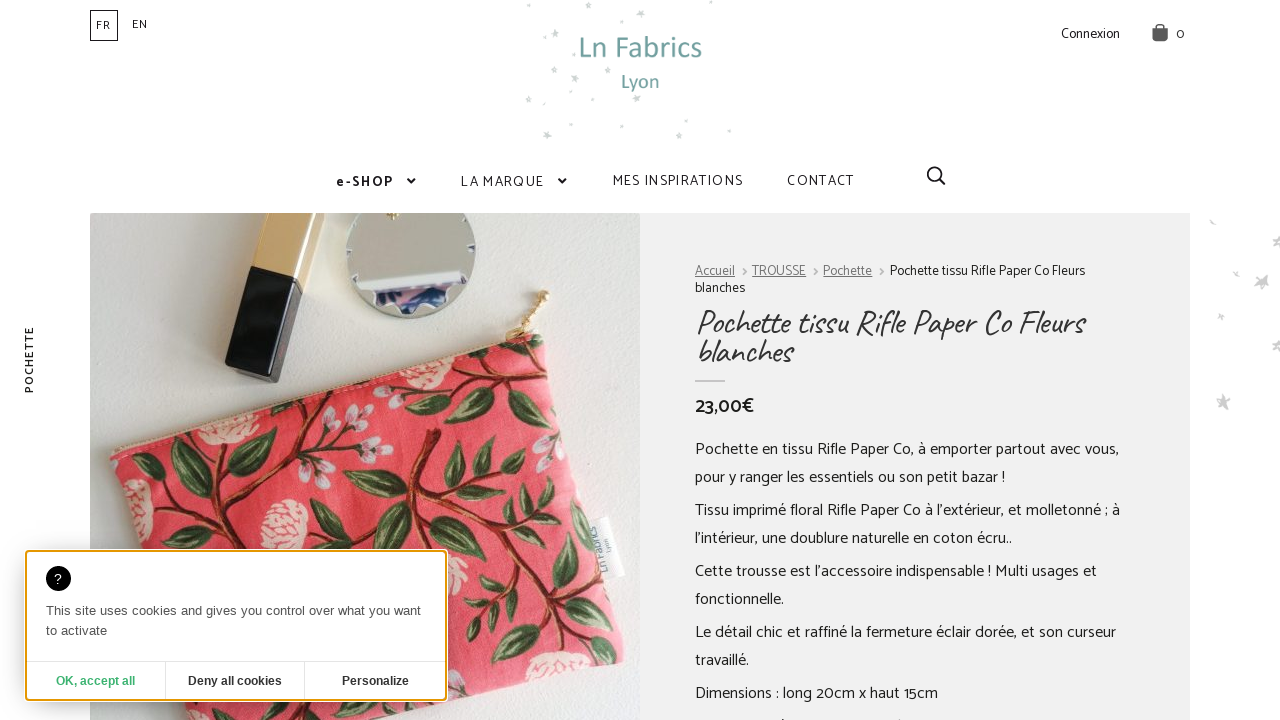

--- FILE ---
content_type: text/html; charset=UTF-8
request_url: https://www.ln-fabrics.fr/produit/pochette-tissu-rifle-paper-co-fleurs-blanches/
body_size: 16065
content:
<!doctype html>
<html lang="fr-FR">
<head>
<meta charset="UTF-8">
<meta name="viewport" content="width=device-width, initial-scale=1, maximum-scale=2.0">
<link rel="profile" href="http://gmpg.org/xfn/11">
<link rel="pingback" href="https://www.ln-fabrics.fr/xmlrpc.php">
<link rel="icon" href="https://www.ln-fabrics.fr/wp-content/themes/ln-fabrics/assets/images/favicon.png">
<link rel="stylesheet" href="https://use.fontawesome.com/releases/v5.8.2/css/all.css" integrity="sha384-oS3vJWv+0UjzBfQzYUhtDYW+Pj2yciDJxpsK1OYPAYjqT085Qq/1cq5FLXAZQ7Ay" crossorigin="anonymous">
<link href="https://fonts.googleapis.com/css?family=Catamaran:300,400,600,700|Caveat|Montserrat" rel="stylesheet">

<meta name='robots' content='index, follow, max-image-preview:large, max-snippet:-1, max-video-preview:-1' />

	<!-- This site is optimized with the Yoast SEO plugin v26.8 - https://yoast.com/product/yoast-seo-wordpress/ -->
	<title>Pochette tissu Rifle Paper Co Fleurs blanches - Ln Fabrics</title>
	<meta name="description" content="L&#039;accessoire indispensable pour ranger son petit bazar ou les essentiels, cette pochette jolie pratique, à emmener partout avec vous !" />
	<link rel="canonical" href="https://www.ln-fabrics.fr/produit/pochette-tissu-rifle-paper-co-fleurs-blanches/" />
	<meta property="og:locale" content="fr_FR" />
	<meta property="og:type" content="article" />
	<meta property="og:title" content="Pochette tissu Rifle Paper Co Fleurs blanches - Ln Fabrics" />
	<meta property="og:description" content="L&#039;accessoire indispensable pour ranger son petit bazar ou les essentiels, cette pochette jolie pratique, à emmener partout avec vous !" />
	<meta property="og:url" content="https://www.ln-fabrics.fr/produit/pochette-tissu-rifle-paper-co-fleurs-blanches/" />
	<meta property="og:site_name" content="Ln Fabrics" />
	<meta property="article:publisher" content="https://www.facebook.com/helenemuller69" />
	<meta property="article:modified_time" content="2025-09-16T07:56:17+00:00" />
	<meta property="og:image" content="https://www.ln-fabrics.fr/wp-content/uploads/2022/04/Pochette-Rifle-Paper-Co-corail-Fleurs-blanches1-scaled.jpg" />
	<meta property="og:image:width" content="1200" />
	<meta property="og:image:height" content="1200" />
	<meta property="og:image:type" content="image/jpeg" />
	<meta name="twitter:card" content="summary_large_image" />
	<meta name="twitter:label1" content="Durée de lecture estimée" />
	<meta name="twitter:data1" content="1 minute" />
	<script type="application/ld+json" class="yoast-schema-graph">{"@context":"https://schema.org","@graph":[{"@type":"WebPage","@id":"https://www.ln-fabrics.fr/produit/pochette-tissu-rifle-paper-co-fleurs-blanches/","url":"https://www.ln-fabrics.fr/produit/pochette-tissu-rifle-paper-co-fleurs-blanches/","name":"Pochette tissu Rifle Paper Co Fleurs blanches - Ln Fabrics","isPartOf":{"@id":"https://www.ln-fabrics.fr/#website"},"primaryImageOfPage":{"@id":"https://www.ln-fabrics.fr/produit/pochette-tissu-rifle-paper-co-fleurs-blanches/#primaryimage"},"image":{"@id":"https://www.ln-fabrics.fr/produit/pochette-tissu-rifle-paper-co-fleurs-blanches/#primaryimage"},"thumbnailUrl":"https://www.ln-fabrics.fr/wp-content/uploads/2022/04/Pochette-Rifle-Paper-Co-corail-Fleurs-blanches1-scaled.jpg","datePublished":"2022-04-14T22:24:27+00:00","dateModified":"2025-09-16T07:56:17+00:00","description":"L'accessoire indispensable pour ranger son petit bazar ou les essentiels, cette pochette jolie pratique, à emmener partout avec vous !","breadcrumb":{"@id":"https://www.ln-fabrics.fr/produit/pochette-tissu-rifle-paper-co-fleurs-blanches/#breadcrumb"},"inLanguage":"fr-FR","potentialAction":[{"@type":"ReadAction","target":["https://www.ln-fabrics.fr/produit/pochette-tissu-rifle-paper-co-fleurs-blanches/"]}]},{"@type":"ImageObject","inLanguage":"fr-FR","@id":"https://www.ln-fabrics.fr/produit/pochette-tissu-rifle-paper-co-fleurs-blanches/#primaryimage","url":"https://www.ln-fabrics.fr/wp-content/uploads/2022/04/Pochette-Rifle-Paper-Co-corail-Fleurs-blanches1-scaled.jpg","contentUrl":"https://www.ln-fabrics.fr/wp-content/uploads/2022/04/Pochette-Rifle-Paper-Co-corail-Fleurs-blanches1-scaled.jpg","width":1200,"height":1200,"caption":"accessoire indispensable pour ranger les essentiels trousse pochette molletonnée tissu imprimé rifle paper co"},{"@type":"BreadcrumbList","@id":"https://www.ln-fabrics.fr/produit/pochette-tissu-rifle-paper-co-fleurs-blanches/#breadcrumb","itemListElement":[{"@type":"ListItem","position":1,"name":"Accueil","item":"https://www.ln-fabrics.fr/"},{"@type":"ListItem","position":2,"name":"e-SHOP","item":"https://www.ln-fabrics.fr/boutique/"},{"@type":"ListItem","position":3,"name":"Pochette tissu Rifle Paper Co Fleurs blanches"}]},{"@type":"WebSite","@id":"https://www.ln-fabrics.fr/#website","url":"https://www.ln-fabrics.fr/","name":"Ln Fabrics","description":"Vente de tissus au mètre, kits et produits finis","publisher":{"@id":"https://www.ln-fabrics.fr/#organization"},"potentialAction":[{"@type":"SearchAction","target":{"@type":"EntryPoint","urlTemplate":"https://www.ln-fabrics.fr/?s={search_term_string}"},"query-input":{"@type":"PropertyValueSpecification","valueRequired":true,"valueName":"search_term_string"}}],"inLanguage":"fr-FR"},{"@type":"Organization","@id":"https://www.ln-fabrics.fr/#organization","name":"Ln Fabrics","url":"https://www.ln-fabrics.fr/","logo":{"@type":"ImageObject","inLanguage":"fr-FR","@id":"https://www.ln-fabrics.fr/#/schema/logo/image/","url":"https://www.ln-fabrics.fr/wp-content/uploads/2019/04/logo-ln-fabrics.png","contentUrl":"https://www.ln-fabrics.fr/wp-content/uploads/2019/04/logo-ln-fabrics.png","width":300,"height":187,"caption":"Ln Fabrics"},"image":{"@id":"https://www.ln-fabrics.fr/#/schema/logo/image/"},"sameAs":["https://www.facebook.com/helenemuller69","https://www.instagram.com/lnfabrics/?hl=fr","https://www.pinterest.fr/lnfabrics/"]}]}</script>
	<!-- / Yoast SEO plugin. -->


<link rel='dns-prefetch' href='//fonts.googleapis.com' />
<link rel='dns-prefetch' href='//use.fontawesome.com' />
<link href='https://fonts.gstatic.com' crossorigin rel='preconnect' />
<link rel="alternate" type="application/rss+xml" title="Ln Fabrics &raquo; Flux" href="https://www.ln-fabrics.fr/feed/" />
<link rel="alternate" type="application/rss+xml" title="Ln Fabrics &raquo; Flux des commentaires" href="https://www.ln-fabrics.fr/comments/feed/" />
<link rel="alternate" title="oEmbed (JSON)" type="application/json+oembed" href="https://www.ln-fabrics.fr/wp-json/oembed/1.0/embed?url=https%3A%2F%2Fwww.ln-fabrics.fr%2Fproduit%2Fpochette-tissu-rifle-paper-co-fleurs-blanches%2F&#038;lang=fr" />
<link rel="alternate" title="oEmbed (XML)" type="text/xml+oembed" href="https://www.ln-fabrics.fr/wp-json/oembed/1.0/embed?url=https%3A%2F%2Fwww.ln-fabrics.fr%2Fproduit%2Fpochette-tissu-rifle-paper-co-fleurs-blanches%2F&#038;format=xml&#038;lang=fr" />
<style id='wp-img-auto-sizes-contain-inline-css'>
img:is([sizes=auto i],[sizes^="auto," i]){contain-intrinsic-size:3000px 1500px}
/*# sourceURL=wp-img-auto-sizes-contain-inline-css */
</style>
<style id='wp-emoji-styles-inline-css'>

	img.wp-smiley, img.emoji {
		display: inline !important;
		border: none !important;
		box-shadow: none !important;
		height: 1em !important;
		width: 1em !important;
		margin: 0 0.07em !important;
		vertical-align: -0.1em !important;
		background: none !important;
		padding: 0 !important;
	}
/*# sourceURL=wp-emoji-styles-inline-css */
</style>
<style id='wp-block-library-inline-css'>
:root{--wp-block-synced-color:#7a00df;--wp-block-synced-color--rgb:122,0,223;--wp-bound-block-color:var(--wp-block-synced-color);--wp-editor-canvas-background:#ddd;--wp-admin-theme-color:#007cba;--wp-admin-theme-color--rgb:0,124,186;--wp-admin-theme-color-darker-10:#006ba1;--wp-admin-theme-color-darker-10--rgb:0,107,160.5;--wp-admin-theme-color-darker-20:#005a87;--wp-admin-theme-color-darker-20--rgb:0,90,135;--wp-admin-border-width-focus:2px}@media (min-resolution:192dpi){:root{--wp-admin-border-width-focus:1.5px}}.wp-element-button{cursor:pointer}:root .has-very-light-gray-background-color{background-color:#eee}:root .has-very-dark-gray-background-color{background-color:#313131}:root .has-very-light-gray-color{color:#eee}:root .has-very-dark-gray-color{color:#313131}:root .has-vivid-green-cyan-to-vivid-cyan-blue-gradient-background{background:linear-gradient(135deg,#00d084,#0693e3)}:root .has-purple-crush-gradient-background{background:linear-gradient(135deg,#34e2e4,#4721fb 50%,#ab1dfe)}:root .has-hazy-dawn-gradient-background{background:linear-gradient(135deg,#faaca8,#dad0ec)}:root .has-subdued-olive-gradient-background{background:linear-gradient(135deg,#fafae1,#67a671)}:root .has-atomic-cream-gradient-background{background:linear-gradient(135deg,#fdd79a,#004a59)}:root .has-nightshade-gradient-background{background:linear-gradient(135deg,#330968,#31cdcf)}:root .has-midnight-gradient-background{background:linear-gradient(135deg,#020381,#2874fc)}:root{--wp--preset--font-size--normal:16px;--wp--preset--font-size--huge:42px}.has-regular-font-size{font-size:1em}.has-larger-font-size{font-size:2.625em}.has-normal-font-size{font-size:var(--wp--preset--font-size--normal)}.has-huge-font-size{font-size:var(--wp--preset--font-size--huge)}.has-text-align-center{text-align:center}.has-text-align-left{text-align:left}.has-text-align-right{text-align:right}.has-fit-text{white-space:nowrap!important}#end-resizable-editor-section{display:none}.aligncenter{clear:both}.items-justified-left{justify-content:flex-start}.items-justified-center{justify-content:center}.items-justified-right{justify-content:flex-end}.items-justified-space-between{justify-content:space-between}.screen-reader-text{border:0;clip-path:inset(50%);height:1px;margin:-1px;overflow:hidden;padding:0;position:absolute;width:1px;word-wrap:normal!important}.screen-reader-text:focus{background-color:#ddd;clip-path:none;color:#444;display:block;font-size:1em;height:auto;left:5px;line-height:normal;padding:15px 23px 14px;text-decoration:none;top:5px;width:auto;z-index:100000}html :where(.has-border-color){border-style:solid}html :where([style*=border-top-color]){border-top-style:solid}html :where([style*=border-right-color]){border-right-style:solid}html :where([style*=border-bottom-color]){border-bottom-style:solid}html :where([style*=border-left-color]){border-left-style:solid}html :where([style*=border-width]){border-style:solid}html :where([style*=border-top-width]){border-top-style:solid}html :where([style*=border-right-width]){border-right-style:solid}html :where([style*=border-bottom-width]){border-bottom-style:solid}html :where([style*=border-left-width]){border-left-style:solid}html :where(img[class*=wp-image-]){height:auto;max-width:100%}:where(figure){margin:0 0 1em}html :where(.is-position-sticky){--wp-admin--admin-bar--position-offset:var(--wp-admin--admin-bar--height,0px)}@media screen and (max-width:600px){html :where(.is-position-sticky){--wp-admin--admin-bar--position-offset:0px}}

/*# sourceURL=wp-block-library-inline-css */
</style><link rel='stylesheet' id='wc-blocks-style-css' href='https://www.ln-fabrics.fr/wp-content/plugins/woocommerce/assets/client/blocks/wc-blocks.css?ver=wc-10.4.3' media='all' />
<style id='global-styles-inline-css'>
:root{--wp--preset--aspect-ratio--square: 1;--wp--preset--aspect-ratio--4-3: 4/3;--wp--preset--aspect-ratio--3-4: 3/4;--wp--preset--aspect-ratio--3-2: 3/2;--wp--preset--aspect-ratio--2-3: 2/3;--wp--preset--aspect-ratio--16-9: 16/9;--wp--preset--aspect-ratio--9-16: 9/16;--wp--preset--color--black: #000000;--wp--preset--color--cyan-bluish-gray: #abb8c3;--wp--preset--color--white: #ffffff;--wp--preset--color--pale-pink: #f78da7;--wp--preset--color--vivid-red: #cf2e2e;--wp--preset--color--luminous-vivid-orange: #ff6900;--wp--preset--color--luminous-vivid-amber: #fcb900;--wp--preset--color--light-green-cyan: #7bdcb5;--wp--preset--color--vivid-green-cyan: #00d084;--wp--preset--color--pale-cyan-blue: #8ed1fc;--wp--preset--color--vivid-cyan-blue: #0693e3;--wp--preset--color--vivid-purple: #9b51e0;--wp--preset--gradient--vivid-cyan-blue-to-vivid-purple: linear-gradient(135deg,rgb(6,147,227) 0%,rgb(155,81,224) 100%);--wp--preset--gradient--light-green-cyan-to-vivid-green-cyan: linear-gradient(135deg,rgb(122,220,180) 0%,rgb(0,208,130) 100%);--wp--preset--gradient--luminous-vivid-amber-to-luminous-vivid-orange: linear-gradient(135deg,rgb(252,185,0) 0%,rgb(255,105,0) 100%);--wp--preset--gradient--luminous-vivid-orange-to-vivid-red: linear-gradient(135deg,rgb(255,105,0) 0%,rgb(207,46,46) 100%);--wp--preset--gradient--very-light-gray-to-cyan-bluish-gray: linear-gradient(135deg,rgb(238,238,238) 0%,rgb(169,184,195) 100%);--wp--preset--gradient--cool-to-warm-spectrum: linear-gradient(135deg,rgb(74,234,220) 0%,rgb(151,120,209) 20%,rgb(207,42,186) 40%,rgb(238,44,130) 60%,rgb(251,105,98) 80%,rgb(254,248,76) 100%);--wp--preset--gradient--blush-light-purple: linear-gradient(135deg,rgb(255,206,236) 0%,rgb(152,150,240) 100%);--wp--preset--gradient--blush-bordeaux: linear-gradient(135deg,rgb(254,205,165) 0%,rgb(254,45,45) 50%,rgb(107,0,62) 100%);--wp--preset--gradient--luminous-dusk: linear-gradient(135deg,rgb(255,203,112) 0%,rgb(199,81,192) 50%,rgb(65,88,208) 100%);--wp--preset--gradient--pale-ocean: linear-gradient(135deg,rgb(255,245,203) 0%,rgb(182,227,212) 50%,rgb(51,167,181) 100%);--wp--preset--gradient--electric-grass: linear-gradient(135deg,rgb(202,248,128) 0%,rgb(113,206,126) 100%);--wp--preset--gradient--midnight: linear-gradient(135deg,rgb(2,3,129) 0%,rgb(40,116,252) 100%);--wp--preset--font-size--small: 14px;--wp--preset--font-size--medium: 23px;--wp--preset--font-size--large: 26px;--wp--preset--font-size--x-large: 42px;--wp--preset--font-size--normal: 16px;--wp--preset--font-size--huge: 37px;--wp--preset--spacing--20: 0.44rem;--wp--preset--spacing--30: 0.67rem;--wp--preset--spacing--40: 1rem;--wp--preset--spacing--50: 1.5rem;--wp--preset--spacing--60: 2.25rem;--wp--preset--spacing--70: 3.38rem;--wp--preset--spacing--80: 5.06rem;--wp--preset--shadow--natural: 6px 6px 9px rgba(0, 0, 0, 0.2);--wp--preset--shadow--deep: 12px 12px 50px rgba(0, 0, 0, 0.4);--wp--preset--shadow--sharp: 6px 6px 0px rgba(0, 0, 0, 0.2);--wp--preset--shadow--outlined: 6px 6px 0px -3px rgb(255, 255, 255), 6px 6px rgb(0, 0, 0);--wp--preset--shadow--crisp: 6px 6px 0px rgb(0, 0, 0);}:root :where(.is-layout-flow) > :first-child{margin-block-start: 0;}:root :where(.is-layout-flow) > :last-child{margin-block-end: 0;}:root :where(.is-layout-flow) > *{margin-block-start: 24px;margin-block-end: 0;}:root :where(.is-layout-constrained) > :first-child{margin-block-start: 0;}:root :where(.is-layout-constrained) > :last-child{margin-block-end: 0;}:root :where(.is-layout-constrained) > *{margin-block-start: 24px;margin-block-end: 0;}:root :where(.is-layout-flex){gap: 24px;}:root :where(.is-layout-grid){gap: 24px;}body .is-layout-flex{display: flex;}.is-layout-flex{flex-wrap: wrap;align-items: center;}.is-layout-flex > :is(*, div){margin: 0;}body .is-layout-grid{display: grid;}.is-layout-grid > :is(*, div){margin: 0;}.has-black-color{color: var(--wp--preset--color--black) !important;}.has-cyan-bluish-gray-color{color: var(--wp--preset--color--cyan-bluish-gray) !important;}.has-white-color{color: var(--wp--preset--color--white) !important;}.has-pale-pink-color{color: var(--wp--preset--color--pale-pink) !important;}.has-vivid-red-color{color: var(--wp--preset--color--vivid-red) !important;}.has-luminous-vivid-orange-color{color: var(--wp--preset--color--luminous-vivid-orange) !important;}.has-luminous-vivid-amber-color{color: var(--wp--preset--color--luminous-vivid-amber) !important;}.has-light-green-cyan-color{color: var(--wp--preset--color--light-green-cyan) !important;}.has-vivid-green-cyan-color{color: var(--wp--preset--color--vivid-green-cyan) !important;}.has-pale-cyan-blue-color{color: var(--wp--preset--color--pale-cyan-blue) !important;}.has-vivid-cyan-blue-color{color: var(--wp--preset--color--vivid-cyan-blue) !important;}.has-vivid-purple-color{color: var(--wp--preset--color--vivid-purple) !important;}.has-black-background-color{background-color: var(--wp--preset--color--black) !important;}.has-cyan-bluish-gray-background-color{background-color: var(--wp--preset--color--cyan-bluish-gray) !important;}.has-white-background-color{background-color: var(--wp--preset--color--white) !important;}.has-pale-pink-background-color{background-color: var(--wp--preset--color--pale-pink) !important;}.has-vivid-red-background-color{background-color: var(--wp--preset--color--vivid-red) !important;}.has-luminous-vivid-orange-background-color{background-color: var(--wp--preset--color--luminous-vivid-orange) !important;}.has-luminous-vivid-amber-background-color{background-color: var(--wp--preset--color--luminous-vivid-amber) !important;}.has-light-green-cyan-background-color{background-color: var(--wp--preset--color--light-green-cyan) !important;}.has-vivid-green-cyan-background-color{background-color: var(--wp--preset--color--vivid-green-cyan) !important;}.has-pale-cyan-blue-background-color{background-color: var(--wp--preset--color--pale-cyan-blue) !important;}.has-vivid-cyan-blue-background-color{background-color: var(--wp--preset--color--vivid-cyan-blue) !important;}.has-vivid-purple-background-color{background-color: var(--wp--preset--color--vivid-purple) !important;}.has-black-border-color{border-color: var(--wp--preset--color--black) !important;}.has-cyan-bluish-gray-border-color{border-color: var(--wp--preset--color--cyan-bluish-gray) !important;}.has-white-border-color{border-color: var(--wp--preset--color--white) !important;}.has-pale-pink-border-color{border-color: var(--wp--preset--color--pale-pink) !important;}.has-vivid-red-border-color{border-color: var(--wp--preset--color--vivid-red) !important;}.has-luminous-vivid-orange-border-color{border-color: var(--wp--preset--color--luminous-vivid-orange) !important;}.has-luminous-vivid-amber-border-color{border-color: var(--wp--preset--color--luminous-vivid-amber) !important;}.has-light-green-cyan-border-color{border-color: var(--wp--preset--color--light-green-cyan) !important;}.has-vivid-green-cyan-border-color{border-color: var(--wp--preset--color--vivid-green-cyan) !important;}.has-pale-cyan-blue-border-color{border-color: var(--wp--preset--color--pale-cyan-blue) !important;}.has-vivid-cyan-blue-border-color{border-color: var(--wp--preset--color--vivid-cyan-blue) !important;}.has-vivid-purple-border-color{border-color: var(--wp--preset--color--vivid-purple) !important;}.has-vivid-cyan-blue-to-vivid-purple-gradient-background{background: var(--wp--preset--gradient--vivid-cyan-blue-to-vivid-purple) !important;}.has-light-green-cyan-to-vivid-green-cyan-gradient-background{background: var(--wp--preset--gradient--light-green-cyan-to-vivid-green-cyan) !important;}.has-luminous-vivid-amber-to-luminous-vivid-orange-gradient-background{background: var(--wp--preset--gradient--luminous-vivid-amber-to-luminous-vivid-orange) !important;}.has-luminous-vivid-orange-to-vivid-red-gradient-background{background: var(--wp--preset--gradient--luminous-vivid-orange-to-vivid-red) !important;}.has-very-light-gray-to-cyan-bluish-gray-gradient-background{background: var(--wp--preset--gradient--very-light-gray-to-cyan-bluish-gray) !important;}.has-cool-to-warm-spectrum-gradient-background{background: var(--wp--preset--gradient--cool-to-warm-spectrum) !important;}.has-blush-light-purple-gradient-background{background: var(--wp--preset--gradient--blush-light-purple) !important;}.has-blush-bordeaux-gradient-background{background: var(--wp--preset--gradient--blush-bordeaux) !important;}.has-luminous-dusk-gradient-background{background: var(--wp--preset--gradient--luminous-dusk) !important;}.has-pale-ocean-gradient-background{background: var(--wp--preset--gradient--pale-ocean) !important;}.has-electric-grass-gradient-background{background: var(--wp--preset--gradient--electric-grass) !important;}.has-midnight-gradient-background{background: var(--wp--preset--gradient--midnight) !important;}.has-small-font-size{font-size: var(--wp--preset--font-size--small) !important;}.has-medium-font-size{font-size: var(--wp--preset--font-size--medium) !important;}.has-large-font-size{font-size: var(--wp--preset--font-size--large) !important;}.has-x-large-font-size{font-size: var(--wp--preset--font-size--x-large) !important;}
/*# sourceURL=global-styles-inline-css */
</style>

<style id='classic-theme-styles-inline-css'>
/*! This file is auto-generated */
.wp-block-button__link{color:#fff;background-color:#32373c;border-radius:9999px;box-shadow:none;text-decoration:none;padding:calc(.667em + 2px) calc(1.333em + 2px);font-size:1.125em}.wp-block-file__button{background:#32373c;color:#fff;text-decoration:none}
/*# sourceURL=/wp-includes/css/classic-themes.min.css */
</style>
<link rel='stylesheet' id='storefront-gutenberg-blocks-css' href='https://www.ln-fabrics.fr/wp-content/themes/storefront/assets/css/base/gutenberg-blocks.css?ver=4.6.2' media='all' />
<style id='storefront-gutenberg-blocks-inline-css'>

				.wp-block-button__link:not(.has-text-color) {
					color: #333333;
				}

				.wp-block-button__link:not(.has-text-color):hover,
				.wp-block-button__link:not(.has-text-color):focus,
				.wp-block-button__link:not(.has-text-color):active {
					color: #333333;
				}

				.wp-block-button__link:not(.has-background) {
					background-color: #eeeeee;
				}

				.wp-block-button__link:not(.has-background):hover,
				.wp-block-button__link:not(.has-background):focus,
				.wp-block-button__link:not(.has-background):active {
					border-color: #d5d5d5;
					background-color: #d5d5d5;
				}

				.wc-block-grid__products .wc-block-grid__product .wp-block-button__link {
					background-color: #eeeeee;
					border-color: #eeeeee;
					color: #333333;
				}

				.wp-block-quote footer,
				.wp-block-quote cite,
				.wp-block-quote__citation {
					color: #6d6d6d;
				}

				.wp-block-pullquote cite,
				.wp-block-pullquote footer,
				.wp-block-pullquote__citation {
					color: #6d6d6d;
				}

				.wp-block-image figcaption {
					color: #6d6d6d;
				}

				.wp-block-separator.is-style-dots::before {
					color: #333333;
				}

				.wp-block-file a.wp-block-file__button {
					color: #333333;
					background-color: #eeeeee;
					border-color: #eeeeee;
				}

				.wp-block-file a.wp-block-file__button:hover,
				.wp-block-file a.wp-block-file__button:focus,
				.wp-block-file a.wp-block-file__button:active {
					color: #333333;
					background-color: #d5d5d5;
				}

				.wp-block-code,
				.wp-block-preformatted pre {
					color: #6d6d6d;
				}

				.wp-block-table:not( .has-background ):not( .is-style-stripes ) tbody tr:nth-child(2n) td {
					background-color: #fdfdfd;
				}

				.wp-block-cover .wp-block-cover__inner-container h1:not(.has-text-color),
				.wp-block-cover .wp-block-cover__inner-container h2:not(.has-text-color),
				.wp-block-cover .wp-block-cover__inner-container h3:not(.has-text-color),
				.wp-block-cover .wp-block-cover__inner-container h4:not(.has-text-color),
				.wp-block-cover .wp-block-cover__inner-container h5:not(.has-text-color),
				.wp-block-cover .wp-block-cover__inner-container h6:not(.has-text-color) {
					color: #000000;
				}

				div.wc-block-components-price-slider__range-input-progress,
				.rtl .wc-block-components-price-slider__range-input-progress {
					--range-color: #7f54b3;
				}

				/* Target only IE11 */
				@media all and (-ms-high-contrast: none), (-ms-high-contrast: active) {
					.wc-block-components-price-slider__range-input-progress {
						background: #7f54b3;
					}
				}

				.wc-block-components-button:not(.is-link) {
					background-color: #333333;
					color: #ffffff;
				}

				.wc-block-components-button:not(.is-link):hover,
				.wc-block-components-button:not(.is-link):focus,
				.wc-block-components-button:not(.is-link):active {
					background-color: #1a1a1a;
					color: #ffffff;
				}

				.wc-block-components-button:not(.is-link):disabled {
					background-color: #333333;
					color: #ffffff;
				}

				.wc-block-cart__submit-container {
					background-color: #ffffff;
				}

				.wc-block-cart__submit-container::before {
					color: rgba(220,220,220,0.5);
				}

				.wc-block-components-order-summary-item__quantity {
					background-color: #ffffff;
					border-color: #6d6d6d;
					box-shadow: 0 0 0 2px #ffffff;
					color: #6d6d6d;
				}
			
/*# sourceURL=storefront-gutenberg-blocks-inline-css */
</style>
<link rel='stylesheet' id='photoswipe-css' href='https://www.ln-fabrics.fr/wp-content/plugins/woocommerce/assets/css/photoswipe/photoswipe.min.css?ver=10.4.3' media='all' />
<link rel='stylesheet' id='photoswipe-default-skin-css' href='https://www.ln-fabrics.fr/wp-content/plugins/woocommerce/assets/css/photoswipe/default-skin/default-skin.min.css?ver=10.4.3' media='all' />
<style id='woocommerce-inline-inline-css'>
.woocommerce form .form-row .required { visibility: visible; }
/*# sourceURL=woocommerce-inline-inline-css */
</style>
<link rel='stylesheet' id='storefront-style-css' href='https://www.ln-fabrics.fr/wp-content/themes/storefront/style.css?ver=4.6.2' media='all' />
<style id='storefront-style-inline-css'>

			.main-navigation ul li a,
			.site-title a,
			ul.menu li a,
			.site-branding h1 a,
			button.menu-toggle,
			button.menu-toggle:hover,
			.handheld-navigation .dropdown-toggle {
				color: #333333;
			}

			button.menu-toggle,
			button.menu-toggle:hover {
				border-color: #333333;
			}

			.main-navigation ul li a:hover,
			.main-navigation ul li:hover > a,
			.site-title a:hover,
			.site-header ul.menu li.current-menu-item > a {
				color: #747474;
			}

			table:not( .has-background ) th {
				background-color: #f8f8f8;
			}

			table:not( .has-background ) tbody td {
				background-color: #fdfdfd;
			}

			table:not( .has-background ) tbody tr:nth-child(2n) td,
			fieldset,
			fieldset legend {
				background-color: #fbfbfb;
			}

			.site-header,
			.secondary-navigation ul ul,
			.main-navigation ul.menu > li.menu-item-has-children:after,
			.secondary-navigation ul.menu ul,
			.storefront-handheld-footer-bar,
			.storefront-handheld-footer-bar ul li > a,
			.storefront-handheld-footer-bar ul li.search .site-search,
			button.menu-toggle,
			button.menu-toggle:hover {
				background-color: #ffffff;
			}

			p.site-description,
			.site-header,
			.storefront-handheld-footer-bar {
				color: #404040;
			}

			button.menu-toggle:after,
			button.menu-toggle:before,
			button.menu-toggle span:before {
				background-color: #333333;
			}

			h1, h2, h3, h4, h5, h6, .wc-block-grid__product-title {
				color: #333333;
			}

			.widget h1 {
				border-bottom-color: #333333;
			}

			body,
			.secondary-navigation a {
				color: #6d6d6d;
			}

			.widget-area .widget a,
			.hentry .entry-header .posted-on a,
			.hentry .entry-header .post-author a,
			.hentry .entry-header .post-comments a,
			.hentry .entry-header .byline a {
				color: #727272;
			}

			a {
				color: #7f54b3;
			}

			a:focus,
			button:focus,
			.button.alt:focus,
			input:focus,
			textarea:focus,
			input[type="button"]:focus,
			input[type="reset"]:focus,
			input[type="submit"]:focus,
			input[type="email"]:focus,
			input[type="tel"]:focus,
			input[type="url"]:focus,
			input[type="password"]:focus,
			input[type="search"]:focus {
				outline-color: #7f54b3;
			}

			button, input[type="button"], input[type="reset"], input[type="submit"], .button, .widget a.button {
				background-color: #eeeeee;
				border-color: #eeeeee;
				color: #333333;
			}

			button:hover, input[type="button"]:hover, input[type="reset"]:hover, input[type="submit"]:hover, .button:hover, .widget a.button:hover {
				background-color: #d5d5d5;
				border-color: #d5d5d5;
				color: #333333;
			}

			button.alt, input[type="button"].alt, input[type="reset"].alt, input[type="submit"].alt, .button.alt, .widget-area .widget a.button.alt {
				background-color: #333333;
				border-color: #333333;
				color: #ffffff;
			}

			button.alt:hover, input[type="button"].alt:hover, input[type="reset"].alt:hover, input[type="submit"].alt:hover, .button.alt:hover, .widget-area .widget a.button.alt:hover {
				background-color: #1a1a1a;
				border-color: #1a1a1a;
				color: #ffffff;
			}

			.pagination .page-numbers li .page-numbers.current {
				background-color: #e6e6e6;
				color: #636363;
			}

			#comments .comment-list .comment-content .comment-text {
				background-color: #f8f8f8;
			}

			.site-footer {
				background-color: #f0f0f0;
				color: #6d6d6d;
			}

			.site-footer a:not(.button):not(.components-button) {
				color: #333333;
			}

			.site-footer .storefront-handheld-footer-bar a:not(.button):not(.components-button) {
				color: #333333;
			}

			.site-footer h1, .site-footer h2, .site-footer h3, .site-footer h4, .site-footer h5, .site-footer h6, .site-footer .widget .widget-title, .site-footer .widget .widgettitle {
				color: #333333;
			}

			.page-template-template-homepage.has-post-thumbnail .type-page.has-post-thumbnail .entry-title {
				color: #000000;
			}

			.page-template-template-homepage.has-post-thumbnail .type-page.has-post-thumbnail .entry-content {
				color: #000000;
			}

			@media screen and ( min-width: 768px ) {
				.secondary-navigation ul.menu a:hover {
					color: #595959;
				}

				.secondary-navigation ul.menu a {
					color: #404040;
				}

				.main-navigation ul.menu ul.sub-menu,
				.main-navigation ul.nav-menu ul.children {
					background-color: #f0f0f0;
				}

				.site-header {
					border-bottom-color: #f0f0f0;
				}
			}
/*# sourceURL=storefront-style-inline-css */
</style>
<link rel='stylesheet' id='storefront-icons-css' href='https://www.ln-fabrics.fr/wp-content/themes/storefront/assets/css/base/icons.css?ver=4.6.2' media='all' />
<link rel='stylesheet' id='storefront-fonts-css' href='https://fonts.googleapis.com/css?family=Source+Sans+Pro%3A400%2C300%2C300italic%2C400italic%2C600%2C700%2C900&#038;subset=latin%2Clatin-ext&#038;ver=4.6.2' media='all' />
<link rel='stylesheet' id='font-awesome-css' href='//use.fontawesome.com/releases/v5.5.0/css/all.css?ver=5.5.0' media='all' />
<link rel='stylesheet' id='storefront-woocommerce-style-css' href='https://www.ln-fabrics.fr/wp-content/themes/storefront/assets/css/woocommerce/woocommerce.css?ver=4.6.2' media='all' />
<style id='storefront-woocommerce-style-inline-css'>
@font-face {
				font-family: star;
				src: url(https://www.ln-fabrics.fr/wp-content/plugins/woocommerce/assets/fonts/star.eot);
				src:
					url(https://www.ln-fabrics.fr/wp-content/plugins/woocommerce/assets/fonts/star.eot?#iefix) format("embedded-opentype"),
					url(https://www.ln-fabrics.fr/wp-content/plugins/woocommerce/assets/fonts/star.woff) format("woff"),
					url(https://www.ln-fabrics.fr/wp-content/plugins/woocommerce/assets/fonts/star.ttf) format("truetype"),
					url(https://www.ln-fabrics.fr/wp-content/plugins/woocommerce/assets/fonts/star.svg#star) format("svg");
				font-weight: 400;
				font-style: normal;
			}
			@font-face {
				font-family: WooCommerce;
				src: url(https://www.ln-fabrics.fr/wp-content/plugins/woocommerce/assets/fonts/WooCommerce.eot);
				src:
					url(https://www.ln-fabrics.fr/wp-content/plugins/woocommerce/assets/fonts/WooCommerce.eot?#iefix) format("embedded-opentype"),
					url(https://www.ln-fabrics.fr/wp-content/plugins/woocommerce/assets/fonts/WooCommerce.woff) format("woff"),
					url(https://www.ln-fabrics.fr/wp-content/plugins/woocommerce/assets/fonts/WooCommerce.ttf) format("truetype"),
					url(https://www.ln-fabrics.fr/wp-content/plugins/woocommerce/assets/fonts/WooCommerce.svg#WooCommerce) format("svg");
				font-weight: 400;
				font-style: normal;
			}

			a.cart-contents,
			.site-header-cart .widget_shopping_cart a {
				color: #333333;
			}

			a.cart-contents:hover,
			.site-header-cart .widget_shopping_cart a:hover,
			.site-header-cart:hover > li > a {
				color: #747474;
			}

			table.cart td.product-remove,
			table.cart td.actions {
				border-top-color: #ffffff;
			}

			.storefront-handheld-footer-bar ul li.cart .count {
				background-color: #333333;
				color: #ffffff;
				border-color: #ffffff;
			}

			.woocommerce-tabs ul.tabs li.active a,
			ul.products li.product .price,
			.onsale,
			.wc-block-grid__product-onsale,
			.widget_search form:before,
			.widget_product_search form:before {
				color: #6d6d6d;
			}

			.woocommerce-breadcrumb a,
			a.woocommerce-review-link,
			.product_meta a {
				color: #727272;
			}

			.wc-block-grid__product-onsale,
			.onsale {
				border-color: #6d6d6d;
			}

			.star-rating span:before,
			.quantity .plus, .quantity .minus,
			p.stars a:hover:after,
			p.stars a:after,
			.star-rating span:before,
			#payment .payment_methods li input[type=radio]:first-child:checked+label:before {
				color: #7f54b3;
			}

			.widget_price_filter .ui-slider .ui-slider-range,
			.widget_price_filter .ui-slider .ui-slider-handle {
				background-color: #7f54b3;
			}

			.order_details {
				background-color: #f8f8f8;
			}

			.order_details > li {
				border-bottom: 1px dotted #e3e3e3;
			}

			.order_details:before,
			.order_details:after {
				background: -webkit-linear-gradient(transparent 0,transparent 0),-webkit-linear-gradient(135deg,#f8f8f8 33.33%,transparent 33.33%),-webkit-linear-gradient(45deg,#f8f8f8 33.33%,transparent 33.33%)
			}

			#order_review {
				background-color: #ffffff;
			}

			#payment .payment_methods > li .payment_box,
			#payment .place-order {
				background-color: #fafafa;
			}

			#payment .payment_methods > li:not(.woocommerce-notice) {
				background-color: #f5f5f5;
			}

			#payment .payment_methods > li:not(.woocommerce-notice):hover {
				background-color: #f0f0f0;
			}

			.woocommerce-pagination .page-numbers li .page-numbers.current {
				background-color: #e6e6e6;
				color: #636363;
			}

			.wc-block-grid__product-onsale,
			.onsale,
			.woocommerce-pagination .page-numbers li .page-numbers:not(.current) {
				color: #6d6d6d;
			}

			p.stars a:before,
			p.stars a:hover~a:before,
			p.stars.selected a.active~a:before {
				color: #6d6d6d;
			}

			p.stars.selected a.active:before,
			p.stars:hover a:before,
			p.stars.selected a:not(.active):before,
			p.stars.selected a.active:before {
				color: #7f54b3;
			}

			.single-product div.product .woocommerce-product-gallery .woocommerce-product-gallery__trigger {
				background-color: #eeeeee;
				color: #333333;
			}

			.single-product div.product .woocommerce-product-gallery .woocommerce-product-gallery__trigger:hover {
				background-color: #d5d5d5;
				border-color: #d5d5d5;
				color: #333333;
			}

			.button.added_to_cart:focus,
			.button.wc-forward:focus {
				outline-color: #7f54b3;
			}

			.added_to_cart,
			.site-header-cart .widget_shopping_cart a.button,
			.wc-block-grid__products .wc-block-grid__product .wp-block-button__link {
				background-color: #eeeeee;
				border-color: #eeeeee;
				color: #333333;
			}

			.added_to_cart:hover,
			.site-header-cart .widget_shopping_cart a.button:hover,
			.wc-block-grid__products .wc-block-grid__product .wp-block-button__link:hover {
				background-color: #d5d5d5;
				border-color: #d5d5d5;
				color: #333333;
			}

			.added_to_cart.alt, .added_to_cart, .widget a.button.checkout {
				background-color: #333333;
				border-color: #333333;
				color: #ffffff;
			}

			.added_to_cart.alt:hover, .added_to_cart:hover, .widget a.button.checkout:hover {
				background-color: #1a1a1a;
				border-color: #1a1a1a;
				color: #ffffff;
			}

			.button.loading {
				color: #eeeeee;
			}

			.button.loading:hover {
				background-color: #eeeeee;
			}

			.button.loading:after {
				color: #333333;
			}

			@media screen and ( min-width: 768px ) {
				.site-header-cart .widget_shopping_cart,
				.site-header .product_list_widget li .quantity {
					color: #404040;
				}

				.site-header-cart .widget_shopping_cart .buttons,
				.site-header-cart .widget_shopping_cart .total {
					background-color: #f5f5f5;
				}

				.site-header-cart .widget_shopping_cart {
					background-color: #f0f0f0;
				}
			}
				.storefront-product-pagination a {
					color: #6d6d6d;
					background-color: #ffffff;
				}
				.storefront-sticky-add-to-cart {
					color: #6d6d6d;
					background-color: #ffffff;
				}

				.storefront-sticky-add-to-cart a:not(.button) {
					color: #333333;
				}
/*# sourceURL=storefront-woocommerce-style-inline-css */
</style>
<link rel='stylesheet' id='storefront-child-style-css' href='https://www.ln-fabrics.fr/wp-content/themes/ln-fabrics/style.css?ver=170423.001' media='all' />
<link rel='stylesheet' id='storefront-woocommerce-brands-style-css' href='https://www.ln-fabrics.fr/wp-content/themes/storefront/assets/css/woocommerce/extensions/brands.css?ver=4.6.2' media='all' />
<script src="https://www.ln-fabrics.fr/wp-includes/js/jquery/jquery.min.js?ver=3.7.1" id="jquery-core-js"></script>
<script src="https://www.ln-fabrics.fr/wp-includes/js/jquery/jquery-migrate.min.js?ver=3.4.1" id="jquery-migrate-js"></script>
<script src="https://www.ln-fabrics.fr/wp-content/plugins/woocommerce/assets/js/jquery-blockui/jquery.blockUI.min.js?ver=2.7.0-wc.10.4.3" id="wc-jquery-blockui-js" defer data-wp-strategy="defer"></script>
<script id="wc-add-to-cart-js-extra">
var wc_add_to_cart_params = {"ajax_url":"/wp-admin/admin-ajax.php","wc_ajax_url":"/?wc-ajax=%%endpoint%%","i18n_view_cart":"Voir le panier","cart_url":"https://www.ln-fabrics.fr/panier/","is_cart":"","cart_redirect_after_add":"no"};
//# sourceURL=wc-add-to-cart-js-extra
</script>
<script src="https://www.ln-fabrics.fr/wp-content/plugins/woocommerce/assets/js/frontend/add-to-cart.min.js?ver=10.4.3" id="wc-add-to-cart-js" defer data-wp-strategy="defer"></script>
<script src="https://www.ln-fabrics.fr/wp-content/plugins/woocommerce/assets/js/flexslider/jquery.flexslider.min.js?ver=2.7.2-wc.10.4.3" id="wc-flexslider-js" defer data-wp-strategy="defer"></script>
<script src="https://www.ln-fabrics.fr/wp-content/plugins/woocommerce/assets/js/photoswipe/photoswipe.min.js?ver=4.1.1-wc.10.4.3" id="wc-photoswipe-js" defer data-wp-strategy="defer"></script>
<script src="https://www.ln-fabrics.fr/wp-content/plugins/woocommerce/assets/js/photoswipe/photoswipe-ui-default.min.js?ver=4.1.1-wc.10.4.3" id="wc-photoswipe-ui-default-js" defer data-wp-strategy="defer"></script>
<script id="wc-single-product-js-extra">
var wc_single_product_params = {"i18n_required_rating_text":"Veuillez s\u00e9lectionner une note","i18n_rating_options":["1\u00a0\u00e9toile sur 5","2\u00a0\u00e9toiles sur 5","3\u00a0\u00e9toiles sur 5","4\u00a0\u00e9toiles sur 5","5\u00a0\u00e9toiles sur 5"],"i18n_product_gallery_trigger_text":"Voir la galerie d\u2019images en plein \u00e9cran","review_rating_required":"yes","flexslider":{"rtl":false,"animation":"slide","smoothHeight":true,"directionNav":false,"controlNav":"thumbnails","slideshow":false,"animationSpeed":500,"animationLoop":false,"allowOneSlide":false},"zoom_enabled":"","zoom_options":[],"photoswipe_enabled":"1","photoswipe_options":{"shareEl":false,"closeOnScroll":false,"history":false,"hideAnimationDuration":0,"showAnimationDuration":0},"flexslider_enabled":"1"};
//# sourceURL=wc-single-product-js-extra
</script>
<script src="https://www.ln-fabrics.fr/wp-content/plugins/woocommerce/assets/js/frontend/single-product.min.js?ver=10.4.3" id="wc-single-product-js" defer data-wp-strategy="defer"></script>
<script src="https://www.ln-fabrics.fr/wp-content/plugins/woocommerce/assets/js/js-cookie/js.cookie.min.js?ver=2.1.4-wc.10.4.3" id="wc-js-cookie-js" defer data-wp-strategy="defer"></script>
<script id="woocommerce-js-extra">
var woocommerce_params = {"ajax_url":"/wp-admin/admin-ajax.php","wc_ajax_url":"/?wc-ajax=%%endpoint%%","i18n_password_show":"Afficher le mot de passe","i18n_password_hide":"Masquer le mot de passe"};
//# sourceURL=woocommerce-js-extra
</script>
<script src="https://www.ln-fabrics.fr/wp-content/plugins/woocommerce/assets/js/frontend/woocommerce.min.js?ver=10.4.3" id="woocommerce-js" defer data-wp-strategy="defer"></script>
<script src="https://www.ln-fabrics.fr/tarteaucitron/tarteaucitron.js?ver=6.9" id="tarteaucitron-js"></script>
<script id="main-lnf-js-extra">
var lnf = {"ajax_url":"https://www.ln-fabrics.fr/wp-admin/admin-ajax.php"};
//# sourceURL=main-lnf-js-extra
</script>
<script src="https://www.ln-fabrics.fr/wp-content/themes/ln-fabrics/js/main.min.js?ver=6.9" id="main-lnf-js"></script>
<link rel="https://api.w.org/" href="https://www.ln-fabrics.fr/wp-json/" /><link rel="alternate" title="JSON" type="application/json" href="https://www.ln-fabrics.fr/wp-json/wp/v2/product/5235" /><link rel="EditURI" type="application/rsd+xml" title="RSD" href="https://www.ln-fabrics.fr/xmlrpc.php?rsd" />
<meta name="generator" content="WordPress 6.9" />
<meta name="generator" content="WooCommerce 10.4.3" />
<link rel='shortlink' href='https://www.ln-fabrics.fr/?p=5235' />
	<noscript><style>.woocommerce-product-gallery{ opacity: 1 !important; }</style></noscript>
			<style id="wp-custom-css">
			@media (min-width: 768px) {
.storefront-full-width-content.single-product div.product .woocommerce-product-gallery.woocommerce-product-gallery--columns-5 .flex-control-thumbs li {
	margin : 5px;	
	}
}
.mosaique-home #fmessage {
	margin-top : 10px;
}		</style>
		<script>
	document.getElementsByTagName('html')[0].className += ' js';
</script>
</head>

<body class="wp-singular product-template-default single single-product postid-5235 wp-custom-logo wp-embed-responsive wp-theme-storefront wp-child-theme-ln-fabrics theme-storefront woocommerce woocommerce-page woocommerce-no-js group-blog storefront-full-width-content storefront-align-wide right-sidebar woocommerce-active">


<div id="page" class="hfeed site">
	<div class="content-nav">
		<div class="entry-nav">
			<button id="closeButton" class="fermer"></button>
			<h3>Mon panier</h3>
			<div class="widget_shopping_cart_content">
				

	<p class="woocommerce-mini-cart__empty-message">Votre panier est vide.</p>


			</div>
		</div>
	</div>
	<div class="content-wrap">
		<div class="content-site">
	
	<header id="masthead" class="site-header" role="banner" style="">

				<a class="skip-link screen-reader-text" href="#site-navigation">Aller à la navigation</a>
		<a class="skip-link screen-reader-text" href="#content">Aller au contenu</a>
				<div class="site-branding">
      <div class="int">
          <div class="language-switcher">
            <ul>	<li class="lang-item lang-item-34 lang-item-fr current-lang lang-item-first"><a lang="fr-FR" hreflang="fr-FR" href="https://www.ln-fabrics.fr/produit/pochette-tissu-rifle-paper-co-fleurs-blanches/" aria-current="true">fr</a></li>
	<li class="lang-item lang-item-38 lang-item-en no-translation"><a lang="en-GB" hreflang="en-GB" href="https://www.ln-fabrics.fr/en/accueil-eng/">en</a></li>
</ul>
          </div>
			    <a href="https://www.ln-fabrics.fr/" class="custom-logo-link" rel="home"><img width="300" height="187" src="https://www.ln-fabrics.fr/wp-content/uploads/2019/02/logo-ln-fabrics.png" class="custom-logo" alt="Ln Fabrics" decoding="async" fetchpriority="high" /></a>          <div id="container-account" class="clearfix">
              <nav id="account-navigation">
      <a href="https://www.ln-fabrics.fr/mon-compte/" title="Connexion">Connexion</a>
      </nav>
              		<ul id="site-header-cart" class="site-header-cart menu">
			<li class="">
							<a class="cart-contents" href="https://www.ln-fabrics.fr/panier/" title="Afficher votre panier">
								<span class="count">0</span>
			</a>
					</li>
			<li>
							</li>
		</ul>
			          </div>
      </div>
		</div>
		    <div id="menu-wrapper">
      <div class="int">
  		<nav id="site-navigation" class="main-navigation" role="navigation" aria-label="Navigation principale">
      <a id="menu-responsive" class="c-hamburger c-hamburger--htx">
        <span>toggle menu</span>
      </a>
			<div class="primary-navigation"><ul id="menu-menu-principal" class="menu"><li id="menu-item-162" class="item-hidden menu-item menu-item-type-post_type menu-item-object-page menu-item-home menu-item-162"><a href="https://www.ln-fabrics.fr/">ACCUEIL</a></li>
<li id="menu-item-161" class="noclic menu-item menu-item-type-post_type menu-item-object-page menu-item-has-children current_page_parent menu-item-161"><a href="https://www.ln-fabrics.fr/boutique/">e-SHOP</a>
<ul class="sub-menu">
	<li id="menu-item-3600" class="menu-item menu-item-type-taxonomy menu-item-object-product_cat menu-item-3600"><a href="https://www.ln-fabrics.fr/categorie-produit/nouveautes/">NOUVEAUTES</a></li>
	<li id="menu-item-240" class="menu-item menu-item-type-taxonomy menu-item-object-product_cat menu-item-240"><a href="https://www.ln-fabrics.fr/categorie-produit/tissus/">Tissus</a></li>
	<li id="menu-item-6735" class="menu-item menu-item-type-taxonomy menu-item-object-product_cat menu-item-6735"><a href="https://www.ln-fabrics.fr/categorie-produit/viscose/">VISCOSE</a></li>
	<li id="menu-item-9948" class="menu-item menu-item-type-taxonomy menu-item-object-product_cat menu-item-9948"><a href="https://www.ln-fabrics.fr/categorie-produit/sac-clap-clap/">SAC CLAP CLAP</a></li>
	<li id="menu-item-8126" class="menu-item menu-item-type-taxonomy menu-item-object-product_cat current-product-ancestor menu-item-has-children menu-item-8126"><a href="https://www.ln-fabrics.fr/categorie-produit/trousse/">TROUSSE</a>
	<ul class="sub-menu">
		<li id="menu-item-5217" class="menu-item menu-item-type-taxonomy menu-item-object-product_cat current-product-ancestor current-menu-parent current-product-parent menu-item-5217"><a href="https://www.ln-fabrics.fr/categorie-produit/trousse/pochette-fr/">Pochette</a></li>
		<li id="menu-item-8122" class="menu-item menu-item-type-taxonomy menu-item-object-product_cat menu-item-8122"><a href="https://www.ln-fabrics.fr/categorie-produit/trousse/trousse-molletonnee-fr/">Trousse Molletonnée</a></li>
		<li id="menu-item-8121" class="menu-item menu-item-type-taxonomy menu-item-object-product_cat menu-item-8121"><a href="https://www.ln-fabrics.fr/categorie-produit/trousse/trousse-matelassee-fr/">Trousse Matelassée</a></li>
	</ul>
</li>
	<li id="menu-item-8124" class="menu-item menu-item-type-taxonomy menu-item-object-product_cat menu-item-8124"><a href="https://www.ln-fabrics.fr/categorie-produit/vanity-tissu/">VANITY</a></li>
	<li id="menu-item-4512" class="menu-item menu-item-type-taxonomy menu-item-object-product_cat menu-item-4512"><a href="https://www.ln-fabrics.fr/categorie-produit/cheches-foulards/">Chèches-Foulards</a></li>
	<li id="menu-item-9425" class="menu-item menu-item-type-taxonomy menu-item-object-product_cat menu-item-9425"><a href="https://www.ln-fabrics.fr/categorie-produit/jupe-gaze-de-coton/">JUPE Gaze de Coton</a></li>
	<li id="menu-item-5571" class="menu-item menu-item-type-taxonomy menu-item-object-product_cat menu-item-5571"><a href="https://www.ln-fabrics.fr/categorie-produit/etui-a-lunettes/">Etui à lunettes</a></li>
	<li id="menu-item-239" class="menu-item menu-item-type-taxonomy menu-item-object-product_cat menu-item-has-children menu-item-239"><a href="https://www.ln-fabrics.fr/categorie-produit/produits-finis/">Articles Déco</a>
	<ul class="sub-menu">
		<li id="menu-item-3984" class="menu-item menu-item-type-taxonomy menu-item-object-product_cat menu-item-3984"><a href="https://www.ln-fabrics.fr/categorie-produit/produits-finis/pour-les-petits/">Pour les petits</a></li>
		<li id="menu-item-3983" class="menu-item menu-item-type-taxonomy menu-item-object-product_cat menu-item-3983"><a href="https://www.ln-fabrics.fr/categorie-produit/produits-finis/pour-les-grands/">Pour les grands</a></li>
	</ul>
</li>
	<li id="menu-item-8362" class="menu-item menu-item-type-taxonomy menu-item-object-product_cat menu-item-8362"><a href="https://www.ln-fabrics.fr/categorie-produit/tissus-de-noel/">Tissus de Noël</a></li>
</ul>
</li>
<li id="menu-item-160" class="menu-item menu-item-type-post_type menu-item-object-page menu-item-has-children menu-item-160"><a href="https://www.ln-fabrics.fr/la-marque/">LA MARQUE</a>
<ul class="sub-menu">
	<li id="menu-item-1902" class="menu-item menu-item-type-custom menu-item-object-custom menu-item-1902"><a href="/la-marque/#pres1">La petite Histoire</a></li>
	<li id="menu-item-1904" class="menu-item menu-item-type-custom menu-item-object-custom menu-item-1904"><a href="/la-marque/#concept">Le Concept</a></li>
</ul>
</li>
<li id="menu-item-174" class="menu-item menu-item-type-taxonomy menu-item-object-category menu-item-174"><a href="https://www.ln-fabrics.fr/mes-inspirations/">MES INSPIRATIONS</a></li>
<li id="menu-item-158" class="menu-item menu-item-type-post_type menu-item-object-page menu-item-158"><a href="https://www.ln-fabrics.fr/contact/">CONTACT</a></li>
</ul></div>		</nav><!-- #site-navigation -->
		    <a id="menu-search" title="Accéder à la recherche" href="https://www.ln-fabrics.fr/search/" class="btn-search">
    </a>
      </div>
  </div>
  			<div class="site-search">
        <div class="int">
				   <div class="widget woocommerce widget_product_search"><form role="search" method="get" class="woocommerce-product-search" action="https://www.ln-fabrics.fr/">
	<label class="screen-reader-text" for="woocommerce-product-search-field-0">Recherche pour :</label>
	<input type="search" id="woocommerce-product-search-field-0" class="search-field" placeholder="Recherche de produits…" value="" name="s" />
	<button type="submit" value="Recherche" class="">Recherche</button>
	<input type="hidden" name="post_type" value="product" />
</form>
</div>        </div>
			</div>
			
	</header><!-- #masthead -->

	
	<div id="content" class="site-content" tabindex="-1">
		<div class="col-full">

		<div class="woocommerce"></div>
			<div id="primary" class="content-area">
			<main id="main" class="site-main" role="main">
		
					
			<div class="woocommerce-notices-wrapper"></div>  <p class="titre-lateral"><span>Pochette</span></p>
  <div id="product-5235" class="product type-product post-5235 status-publish first instock product_cat-pochette-fr has-post-thumbnail shipping-taxable purchasable product-type-simple">

	  <div class="top-product">
    <div class="int clearfix">
  <div class="woocommerce-product-gallery woocommerce-product-gallery--with-images woocommerce-product-gallery--columns-5 images" data-columns="5" style="opacity: 0; transition: opacity .25s ease-in-out;">
	<div class="woocommerce-product-gallery__wrapper">
		<div data-thumb="https://www.ln-fabrics.fr/wp-content/uploads/2022/04/Pochette-Rifle-Paper-Co-corail-Fleurs-blanches1-scaled-100x100.jpg" data-thumb-alt="accessoire indispensable pour ranger les essentiels trousse pochette molletonnée tissu imprimé rifle paper co" data-thumb-srcset="https://www.ln-fabrics.fr/wp-content/uploads/2022/04/Pochette-Rifle-Paper-Co-corail-Fleurs-blanches1-scaled-100x100.jpg 100w, https://www.ln-fabrics.fr/wp-content/uploads/2022/04/Pochette-Rifle-Paper-Co-corail-Fleurs-blanches1-scaled-324x324.jpg 324w, https://www.ln-fabrics.fr/wp-content/uploads/2022/04/Pochette-Rifle-Paper-Co-corail-Fleurs-blanches1-scaled-550x550.jpg 550w, https://www.ln-fabrics.fr/wp-content/uploads/2022/04/Pochette-Rifle-Paper-Co-corail-Fleurs-blanches1-500x500.jpg 500w, https://www.ln-fabrics.fr/wp-content/uploads/2022/04/Pochette-Rifle-Paper-Co-corail-Fleurs-blanches1-850x850.jpg 850w, https://www.ln-fabrics.fr/wp-content/uploads/2022/04/Pochette-Rifle-Paper-Co-corail-Fleurs-blanches1-150x150.jpg 150w, https://www.ln-fabrics.fr/wp-content/uploads/2022/04/Pochette-Rifle-Paper-Co-corail-Fleurs-blanches1-768x768.jpg 768w, https://www.ln-fabrics.fr/wp-content/uploads/2022/04/Pochette-Rifle-Paper-Co-corail-Fleurs-blanches1-1536x1536.jpg 1536w, https://www.ln-fabrics.fr/wp-content/uploads/2022/04/Pochette-Rifle-Paper-Co-corail-Fleurs-blanches1-2048x2048.jpg 2048w, https://www.ln-fabrics.fr/wp-content/uploads/2022/04/Pochette-Rifle-Paper-Co-corail-Fleurs-blanches1-60x60.jpg 60w, https://www.ln-fabrics.fr/wp-content/uploads/2022/04/Pochette-Rifle-Paper-Co-corail-Fleurs-blanches1-90x90.jpg 90w, https://www.ln-fabrics.fr/wp-content/uploads/2022/04/Pochette-Rifle-Paper-Co-corail-Fleurs-blanches1-scaled.jpg 1200w"  data-thumb-sizes="(max-width: 100px) 100vw, 100px" class="woocommerce-product-gallery__image"><a href="https://www.ln-fabrics.fr/wp-content/uploads/2022/04/Pochette-Rifle-Paper-Co-corail-Fleurs-blanches1-scaled.jpg"><img width="550" height="550" src="https://www.ln-fabrics.fr/wp-content/uploads/2022/04/Pochette-Rifle-Paper-Co-corail-Fleurs-blanches1-scaled-550x550.jpg" class="wp-post-image" alt="accessoire indispensable pour ranger les essentiels trousse pochette molletonnée tissu imprimé rifle paper co" data-caption="" data-src="https://www.ln-fabrics.fr/wp-content/uploads/2022/04/Pochette-Rifle-Paper-Co-corail-Fleurs-blanches1-scaled.jpg" data-large_image="https://www.ln-fabrics.fr/wp-content/uploads/2022/04/Pochette-Rifle-Paper-Co-corail-Fleurs-blanches1-scaled.jpg" data-large_image_width="1200" data-large_image_height="1200" decoding="async" srcset="https://www.ln-fabrics.fr/wp-content/uploads/2022/04/Pochette-Rifle-Paper-Co-corail-Fleurs-blanches1-scaled-550x550.jpg 550w, https://www.ln-fabrics.fr/wp-content/uploads/2022/04/Pochette-Rifle-Paper-Co-corail-Fleurs-blanches1-scaled-324x324.jpg 324w, https://www.ln-fabrics.fr/wp-content/uploads/2022/04/Pochette-Rifle-Paper-Co-corail-Fleurs-blanches1-scaled-100x100.jpg 100w, https://www.ln-fabrics.fr/wp-content/uploads/2022/04/Pochette-Rifle-Paper-Co-corail-Fleurs-blanches1-500x500.jpg 500w, https://www.ln-fabrics.fr/wp-content/uploads/2022/04/Pochette-Rifle-Paper-Co-corail-Fleurs-blanches1-850x850.jpg 850w, https://www.ln-fabrics.fr/wp-content/uploads/2022/04/Pochette-Rifle-Paper-Co-corail-Fleurs-blanches1-150x150.jpg 150w, https://www.ln-fabrics.fr/wp-content/uploads/2022/04/Pochette-Rifle-Paper-Co-corail-Fleurs-blanches1-768x768.jpg 768w, https://www.ln-fabrics.fr/wp-content/uploads/2022/04/Pochette-Rifle-Paper-Co-corail-Fleurs-blanches1-1536x1536.jpg 1536w, https://www.ln-fabrics.fr/wp-content/uploads/2022/04/Pochette-Rifle-Paper-Co-corail-Fleurs-blanches1-2048x2048.jpg 2048w, https://www.ln-fabrics.fr/wp-content/uploads/2022/04/Pochette-Rifle-Paper-Co-corail-Fleurs-blanches1-60x60.jpg 60w, https://www.ln-fabrics.fr/wp-content/uploads/2022/04/Pochette-Rifle-Paper-Co-corail-Fleurs-blanches1-90x90.jpg 90w, https://www.ln-fabrics.fr/wp-content/uploads/2022/04/Pochette-Rifle-Paper-Co-corail-Fleurs-blanches1-scaled.jpg 1200w" sizes="(max-width: 550px) 100vw, 550px" /></a></div><div data-thumb="https://www.ln-fabrics.fr/wp-content/uploads/2022/04/Pochette-Rifle-Paper-Co-corail-Fleurs-blanches2-scaled-100x100.jpg" data-thumb-alt="accessoire indispensable pour ranger les essentiels trousse pochette molletonnée tissu lin coton Dashwood Studio midnight garden imprimé nuages" data-thumb-srcset="https://www.ln-fabrics.fr/wp-content/uploads/2022/04/Pochette-Rifle-Paper-Co-corail-Fleurs-blanches2-scaled-100x100.jpg 100w, https://www.ln-fabrics.fr/wp-content/uploads/2022/04/Pochette-Rifle-Paper-Co-corail-Fleurs-blanches2-scaled-324x324.jpg 324w, https://www.ln-fabrics.fr/wp-content/uploads/2022/04/Pochette-Rifle-Paper-Co-corail-Fleurs-blanches2-scaled-550x550.jpg 550w, https://www.ln-fabrics.fr/wp-content/uploads/2022/04/Pochette-Rifle-Paper-Co-corail-Fleurs-blanches2-500x500.jpg 500w, https://www.ln-fabrics.fr/wp-content/uploads/2022/04/Pochette-Rifle-Paper-Co-corail-Fleurs-blanches2-850x850.jpg 850w, https://www.ln-fabrics.fr/wp-content/uploads/2022/04/Pochette-Rifle-Paper-Co-corail-Fleurs-blanches2-150x150.jpg 150w, https://www.ln-fabrics.fr/wp-content/uploads/2022/04/Pochette-Rifle-Paper-Co-corail-Fleurs-blanches2-768x768.jpg 768w, https://www.ln-fabrics.fr/wp-content/uploads/2022/04/Pochette-Rifle-Paper-Co-corail-Fleurs-blanches2-1536x1536.jpg 1536w, https://www.ln-fabrics.fr/wp-content/uploads/2022/04/Pochette-Rifle-Paper-Co-corail-Fleurs-blanches2-2048x2048.jpg 2048w, https://www.ln-fabrics.fr/wp-content/uploads/2022/04/Pochette-Rifle-Paper-Co-corail-Fleurs-blanches2-60x60.jpg 60w, https://www.ln-fabrics.fr/wp-content/uploads/2022/04/Pochette-Rifle-Paper-Co-corail-Fleurs-blanches2-90x90.jpg 90w, https://www.ln-fabrics.fr/wp-content/uploads/2022/04/Pochette-Rifle-Paper-Co-corail-Fleurs-blanches2-scaled.jpg 1200w"  data-thumb-sizes="(max-width: 100px) 100vw, 100px" class="woocommerce-product-gallery__image"><a href="https://www.ln-fabrics.fr/wp-content/uploads/2022/04/Pochette-Rifle-Paper-Co-corail-Fleurs-blanches2-scaled.jpg"><img width="550" height="550" src="https://www.ln-fabrics.fr/wp-content/uploads/2022/04/Pochette-Rifle-Paper-Co-corail-Fleurs-blanches2-scaled-550x550.jpg" class="" alt="accessoire indispensable pour ranger les essentiels trousse pochette molletonnée tissu lin coton Dashwood Studio midnight garden imprimé nuages" data-caption="" data-src="https://www.ln-fabrics.fr/wp-content/uploads/2022/04/Pochette-Rifle-Paper-Co-corail-Fleurs-blanches2-scaled.jpg" data-large_image="https://www.ln-fabrics.fr/wp-content/uploads/2022/04/Pochette-Rifle-Paper-Co-corail-Fleurs-blanches2-scaled.jpg" data-large_image_width="1200" data-large_image_height="1200" decoding="async" srcset="https://www.ln-fabrics.fr/wp-content/uploads/2022/04/Pochette-Rifle-Paper-Co-corail-Fleurs-blanches2-scaled-550x550.jpg 550w, https://www.ln-fabrics.fr/wp-content/uploads/2022/04/Pochette-Rifle-Paper-Co-corail-Fleurs-blanches2-scaled-324x324.jpg 324w, https://www.ln-fabrics.fr/wp-content/uploads/2022/04/Pochette-Rifle-Paper-Co-corail-Fleurs-blanches2-scaled-100x100.jpg 100w, https://www.ln-fabrics.fr/wp-content/uploads/2022/04/Pochette-Rifle-Paper-Co-corail-Fleurs-blanches2-500x500.jpg 500w, https://www.ln-fabrics.fr/wp-content/uploads/2022/04/Pochette-Rifle-Paper-Co-corail-Fleurs-blanches2-850x850.jpg 850w, https://www.ln-fabrics.fr/wp-content/uploads/2022/04/Pochette-Rifle-Paper-Co-corail-Fleurs-blanches2-150x150.jpg 150w, https://www.ln-fabrics.fr/wp-content/uploads/2022/04/Pochette-Rifle-Paper-Co-corail-Fleurs-blanches2-768x768.jpg 768w, https://www.ln-fabrics.fr/wp-content/uploads/2022/04/Pochette-Rifle-Paper-Co-corail-Fleurs-blanches2-1536x1536.jpg 1536w, https://www.ln-fabrics.fr/wp-content/uploads/2022/04/Pochette-Rifle-Paper-Co-corail-Fleurs-blanches2-2048x2048.jpg 2048w, https://www.ln-fabrics.fr/wp-content/uploads/2022/04/Pochette-Rifle-Paper-Co-corail-Fleurs-blanches2-60x60.jpg 60w, https://www.ln-fabrics.fr/wp-content/uploads/2022/04/Pochette-Rifle-Paper-Co-corail-Fleurs-blanches2-90x90.jpg 90w, https://www.ln-fabrics.fr/wp-content/uploads/2022/04/Pochette-Rifle-Paper-Co-corail-Fleurs-blanches2-scaled.jpg 1200w" sizes="(max-width: 550px) 100vw, 550px" /></a></div><div data-thumb="https://www.ln-fabrics.fr/wp-content/uploads/2022/04/Pochette-Rifle-Paper-Co-corail-Fleurs-blanches3-scaled-100x100.jpg" data-thumb-alt="accessoire indispensable pour ranger les essentiels trousse pochette molletonnée tissu lin coton Dashwood Studio midnight garden imprimé nuages" data-thumb-srcset="https://www.ln-fabrics.fr/wp-content/uploads/2022/04/Pochette-Rifle-Paper-Co-corail-Fleurs-blanches3-scaled-100x100.jpg 100w, https://www.ln-fabrics.fr/wp-content/uploads/2022/04/Pochette-Rifle-Paper-Co-corail-Fleurs-blanches3-scaled-324x324.jpg 324w, https://www.ln-fabrics.fr/wp-content/uploads/2022/04/Pochette-Rifle-Paper-Co-corail-Fleurs-blanches3-scaled-550x550.jpg 550w, https://www.ln-fabrics.fr/wp-content/uploads/2022/04/Pochette-Rifle-Paper-Co-corail-Fleurs-blanches3-500x500.jpg 500w, https://www.ln-fabrics.fr/wp-content/uploads/2022/04/Pochette-Rifle-Paper-Co-corail-Fleurs-blanches3-850x850.jpg 850w, https://www.ln-fabrics.fr/wp-content/uploads/2022/04/Pochette-Rifle-Paper-Co-corail-Fleurs-blanches3-150x150.jpg 150w, https://www.ln-fabrics.fr/wp-content/uploads/2022/04/Pochette-Rifle-Paper-Co-corail-Fleurs-blanches3-768x768.jpg 768w, https://www.ln-fabrics.fr/wp-content/uploads/2022/04/Pochette-Rifle-Paper-Co-corail-Fleurs-blanches3-1536x1536.jpg 1536w, https://www.ln-fabrics.fr/wp-content/uploads/2022/04/Pochette-Rifle-Paper-Co-corail-Fleurs-blanches3-2048x2048.jpg 2048w, https://www.ln-fabrics.fr/wp-content/uploads/2022/04/Pochette-Rifle-Paper-Co-corail-Fleurs-blanches3-60x60.jpg 60w, https://www.ln-fabrics.fr/wp-content/uploads/2022/04/Pochette-Rifle-Paper-Co-corail-Fleurs-blanches3-90x90.jpg 90w, https://www.ln-fabrics.fr/wp-content/uploads/2022/04/Pochette-Rifle-Paper-Co-corail-Fleurs-blanches3-scaled.jpg 1200w"  data-thumb-sizes="(max-width: 100px) 100vw, 100px" class="woocommerce-product-gallery__image"><a href="https://www.ln-fabrics.fr/wp-content/uploads/2022/04/Pochette-Rifle-Paper-Co-corail-Fleurs-blanches3-scaled.jpg"><img width="550" height="550" src="https://www.ln-fabrics.fr/wp-content/uploads/2022/04/Pochette-Rifle-Paper-Co-corail-Fleurs-blanches3-scaled-550x550.jpg" class="" alt="accessoire indispensable pour ranger les essentiels trousse pochette molletonnée tissu lin coton Dashwood Studio midnight garden imprimé nuages" data-caption="" data-src="https://www.ln-fabrics.fr/wp-content/uploads/2022/04/Pochette-Rifle-Paper-Co-corail-Fleurs-blanches3-scaled.jpg" data-large_image="https://www.ln-fabrics.fr/wp-content/uploads/2022/04/Pochette-Rifle-Paper-Co-corail-Fleurs-blanches3-scaled.jpg" data-large_image_width="1200" data-large_image_height="1200" decoding="async" srcset="https://www.ln-fabrics.fr/wp-content/uploads/2022/04/Pochette-Rifle-Paper-Co-corail-Fleurs-blanches3-scaled-550x550.jpg 550w, https://www.ln-fabrics.fr/wp-content/uploads/2022/04/Pochette-Rifle-Paper-Co-corail-Fleurs-blanches3-scaled-324x324.jpg 324w, https://www.ln-fabrics.fr/wp-content/uploads/2022/04/Pochette-Rifle-Paper-Co-corail-Fleurs-blanches3-scaled-100x100.jpg 100w, https://www.ln-fabrics.fr/wp-content/uploads/2022/04/Pochette-Rifle-Paper-Co-corail-Fleurs-blanches3-500x500.jpg 500w, https://www.ln-fabrics.fr/wp-content/uploads/2022/04/Pochette-Rifle-Paper-Co-corail-Fleurs-blanches3-850x850.jpg 850w, https://www.ln-fabrics.fr/wp-content/uploads/2022/04/Pochette-Rifle-Paper-Co-corail-Fleurs-blanches3-150x150.jpg 150w, https://www.ln-fabrics.fr/wp-content/uploads/2022/04/Pochette-Rifle-Paper-Co-corail-Fleurs-blanches3-768x768.jpg 768w, https://www.ln-fabrics.fr/wp-content/uploads/2022/04/Pochette-Rifle-Paper-Co-corail-Fleurs-blanches3-1536x1536.jpg 1536w, https://www.ln-fabrics.fr/wp-content/uploads/2022/04/Pochette-Rifle-Paper-Co-corail-Fleurs-blanches3-2048x2048.jpg 2048w, https://www.ln-fabrics.fr/wp-content/uploads/2022/04/Pochette-Rifle-Paper-Co-corail-Fleurs-blanches3-60x60.jpg 60w, https://www.ln-fabrics.fr/wp-content/uploads/2022/04/Pochette-Rifle-Paper-Co-corail-Fleurs-blanches3-90x90.jpg 90w, https://www.ln-fabrics.fr/wp-content/uploads/2022/04/Pochette-Rifle-Paper-Co-corail-Fleurs-blanches3-scaled.jpg 1200w" sizes="(max-width: 550px) 100vw, 550px" /></a></div><div data-thumb="https://www.ln-fabrics.fr/wp-content/uploads/2022/04/Pochettes-coordonnees-Dashwood-Studio-Rifle-Paper-Co1-scaled-100x100.jpg" data-thumb-alt="Pochette tissu Rifle Paper Co Fleurs blanches – Image 4" data-thumb-srcset="https://www.ln-fabrics.fr/wp-content/uploads/2022/04/Pochettes-coordonnees-Dashwood-Studio-Rifle-Paper-Co1-scaled-100x100.jpg 100w, https://www.ln-fabrics.fr/wp-content/uploads/2022/04/Pochettes-coordonnees-Dashwood-Studio-Rifle-Paper-Co1-scaled-324x324.jpg 324w, https://www.ln-fabrics.fr/wp-content/uploads/2022/04/Pochettes-coordonnees-Dashwood-Studio-Rifle-Paper-Co1-scaled-550x550.jpg 550w, https://www.ln-fabrics.fr/wp-content/uploads/2022/04/Pochettes-coordonnees-Dashwood-Studio-Rifle-Paper-Co1-500x500.jpg 500w, https://www.ln-fabrics.fr/wp-content/uploads/2022/04/Pochettes-coordonnees-Dashwood-Studio-Rifle-Paper-Co1-850x850.jpg 850w, https://www.ln-fabrics.fr/wp-content/uploads/2022/04/Pochettes-coordonnees-Dashwood-Studio-Rifle-Paper-Co1-150x150.jpg 150w, https://www.ln-fabrics.fr/wp-content/uploads/2022/04/Pochettes-coordonnees-Dashwood-Studio-Rifle-Paper-Co1-768x768.jpg 768w, https://www.ln-fabrics.fr/wp-content/uploads/2022/04/Pochettes-coordonnees-Dashwood-Studio-Rifle-Paper-Co1-1536x1536.jpg 1536w, https://www.ln-fabrics.fr/wp-content/uploads/2022/04/Pochettes-coordonnees-Dashwood-Studio-Rifle-Paper-Co1-2048x2048.jpg 2048w, https://www.ln-fabrics.fr/wp-content/uploads/2022/04/Pochettes-coordonnees-Dashwood-Studio-Rifle-Paper-Co1-60x60.jpg 60w, https://www.ln-fabrics.fr/wp-content/uploads/2022/04/Pochettes-coordonnees-Dashwood-Studio-Rifle-Paper-Co1-90x90.jpg 90w, https://www.ln-fabrics.fr/wp-content/uploads/2022/04/Pochettes-coordonnees-Dashwood-Studio-Rifle-Paper-Co1-scaled.jpg 1200w"  data-thumb-sizes="(max-width: 100px) 100vw, 100px" class="woocommerce-product-gallery__image"><a href="https://www.ln-fabrics.fr/wp-content/uploads/2022/04/Pochettes-coordonnees-Dashwood-Studio-Rifle-Paper-Co1-scaled.jpg"><img width="550" height="550" src="https://www.ln-fabrics.fr/wp-content/uploads/2022/04/Pochettes-coordonnees-Dashwood-Studio-Rifle-Paper-Co1-scaled-550x550.jpg" class="" alt="Pochette tissu Rifle Paper Co Fleurs blanches – Image 4" data-caption="" data-src="https://www.ln-fabrics.fr/wp-content/uploads/2022/04/Pochettes-coordonnees-Dashwood-Studio-Rifle-Paper-Co1-scaled.jpg" data-large_image="https://www.ln-fabrics.fr/wp-content/uploads/2022/04/Pochettes-coordonnees-Dashwood-Studio-Rifle-Paper-Co1-scaled.jpg" data-large_image_width="1200" data-large_image_height="1200" decoding="async" srcset="https://www.ln-fabrics.fr/wp-content/uploads/2022/04/Pochettes-coordonnees-Dashwood-Studio-Rifle-Paper-Co1-scaled-550x550.jpg 550w, https://www.ln-fabrics.fr/wp-content/uploads/2022/04/Pochettes-coordonnees-Dashwood-Studio-Rifle-Paper-Co1-scaled-324x324.jpg 324w, https://www.ln-fabrics.fr/wp-content/uploads/2022/04/Pochettes-coordonnees-Dashwood-Studio-Rifle-Paper-Co1-scaled-100x100.jpg 100w, https://www.ln-fabrics.fr/wp-content/uploads/2022/04/Pochettes-coordonnees-Dashwood-Studio-Rifle-Paper-Co1-500x500.jpg 500w, https://www.ln-fabrics.fr/wp-content/uploads/2022/04/Pochettes-coordonnees-Dashwood-Studio-Rifle-Paper-Co1-850x850.jpg 850w, https://www.ln-fabrics.fr/wp-content/uploads/2022/04/Pochettes-coordonnees-Dashwood-Studio-Rifle-Paper-Co1-150x150.jpg 150w, https://www.ln-fabrics.fr/wp-content/uploads/2022/04/Pochettes-coordonnees-Dashwood-Studio-Rifle-Paper-Co1-768x768.jpg 768w, https://www.ln-fabrics.fr/wp-content/uploads/2022/04/Pochettes-coordonnees-Dashwood-Studio-Rifle-Paper-Co1-1536x1536.jpg 1536w, https://www.ln-fabrics.fr/wp-content/uploads/2022/04/Pochettes-coordonnees-Dashwood-Studio-Rifle-Paper-Co1-2048x2048.jpg 2048w, https://www.ln-fabrics.fr/wp-content/uploads/2022/04/Pochettes-coordonnees-Dashwood-Studio-Rifle-Paper-Co1-60x60.jpg 60w, https://www.ln-fabrics.fr/wp-content/uploads/2022/04/Pochettes-coordonnees-Dashwood-Studio-Rifle-Paper-Co1-90x90.jpg 90w, https://www.ln-fabrics.fr/wp-content/uploads/2022/04/Pochettes-coordonnees-Dashwood-Studio-Rifle-Paper-Co1-scaled.jpg 1200w" sizes="(max-width: 550px) 100vw, 550px" /></a></div>	</div>
</div>

	<div class="summary entry-summary">
		<div class="storefront-breadcrumb"><div class="col-full"><nav class="woocommerce-breadcrumb" aria-label="breadcrumbs"><a href="https://www.ln-fabrics.fr/">Accueil</a><span class="breadcrumb-separator"> / </span><a href="https://www.ln-fabrics.fr/categorie-produit/trousse/">TROUSSE</a><span class="breadcrumb-separator"> / </span><a href="https://www.ln-fabrics.fr/categorie-produit/trousse/pochette-fr/">Pochette</a><span class="breadcrumb-separator"> / </span>Pochette tissu Rifle Paper Co Fleurs blanches</nav></div></div><h1 class="product_title entry-title">Pochette tissu Rifle Paper Co Fleurs blanches</h1><p class="price"><span class="woocommerce-Price-amount amount"><bdi>23,00<span class="woocommerce-Price-currencySymbol">&euro;</span></bdi></span></p>
<div class="descriptif"><p>Pochette en tissu Rifle Paper Co, à emporter partout avec vous, pour y ranger les essentiels ou son petit bazar !</p>
<p>Tissu imprimé floral Rifle Paper Co à l'extérieur, et molletonné ; à l'intérieur, une doublure naturelle en coton écru..</p>
<p>Cette trousse est l'accessoire indispensable ! Multi usages et fonctionnelle.</p>
<p>Le détail chic et raffiné la fermeture éclair dorée, et son curseur travaillé.</p>
<p>Dimensions : long 20cm x haut 15cm</p>
<p>Tissu imprimé 100% coton Oeko-Tex.</p>
<p><strong>Fabriqué en France</strong></p>
<p>EN STOCK</p>
</div><div class="container-stock"></div>
	
	<form class="cart" action="https://www.ln-fabrics.fr/produit/pochette-tissu-rifle-paper-co-fleurs-blanches/" method="post" enctype='multipart/form-data'>
		
		<div class="quantity">
		<label class="screen-reader-text" for="quantity_6971504e9ef26">quantité de Pochette tissu Rifle Paper Co Fleurs blanches</label>
	<input
		type="number"
				id="quantity_6971504e9ef26"
		class="input-text qty text"
		name="quantity"
		value="1"
		aria-label="Quantité de produits"
				min="1"
					max="4"
							step="1"
			placeholder=""
			inputmode="numeric"
			autocomplete="off"
			/>
	</div>

		<button type="submit" name="add-to-cart" value="5235" class="single_add_to_cart_button button alt"><span>Ajouter au panier</span></button>

			</form>

	
    </div>
  </div>
  	</div>

	  <div class="caracteristiques-product" id="lnf-caracteristiques">
    <div class="int clearfix">
            <div class="left">
          <h3>Caractéristiques techniques</h3>
      <ul class="lnf-ul-car">
          <li><span class="carac-title">Dimensions</span><p>L20cm x H15cm</p>        </li>
            <li><span class="carac-title">Composition</span><p>Tissu imprimé 100% coton, doublure coton, ouate 100% polyester</p>        </li>
            <li><span class="carac-title">Entretien</span><p>Lavable en machine à 30°</p>        </li>
            <li><span class="carac-title">Fabrication</span><p>France</p>        </li>
            </ul>
    </div>
        <div class="right">
        <h3>Entretien</h3>
        <ul class="lnf-ul-ent">
        <li><img width="105" height="105" src="https://www.ln-fabrics.fr/wp-content/uploads/2019/01/cycle-normal-30.png" class="icone-entretien" alt="cycle normal 30°" title="cycle normal 30°" decoding="async" srcset="https://www.ln-fabrics.fr/wp-content/uploads/2019/01/cycle-normal-30.png 105w, https://www.ln-fabrics.fr/wp-content/uploads/2019/01/cycle-normal-30-100x100.png 100w" sizes="(max-width: 105px) 100vw, 105px" /></li><li><img width="105" height="105" src="https://www.ln-fabrics.fr/wp-content/uploads/2019/01/blanchiment-interdit.png" class="icone-entretien" alt="blanchiment interdit" title="blanchiment interdit" decoding="async" srcset="https://www.ln-fabrics.fr/wp-content/uploads/2019/01/blanchiment-interdit.png 105w, https://www.ln-fabrics.fr/wp-content/uploads/2019/01/blanchiment-interdit-100x100.png 100w" sizes="(max-width: 105px) 100vw, 105px" /></li><li><img width="105" height="105" src="https://www.ln-fabrics.fr/wp-content/uploads/2019/01/sechage-tambour-interdit.png" class="icone-entretien" alt="séchage tambour interdit" title="séchage tambour interdit" decoding="async" srcset="https://www.ln-fabrics.fr/wp-content/uploads/2019/01/sechage-tambour-interdit.png 105w, https://www.ln-fabrics.fr/wp-content/uploads/2019/01/sechage-tambour-interdit-100x100.png 100w" sizes="(max-width: 105px) 100vw, 105px" /></li><li><img width="105" height="105" src="https://www.ln-fabrics.fr/wp-content/uploads/2019/01/repassage-temperature-moyenne.png" class="icone-entretien" alt="repassage température moyenne" title="repassage température moyenne" decoding="async" srcset="https://www.ln-fabrics.fr/wp-content/uploads/2019/01/repassage-temperature-moyenne.png 105w, https://www.ln-fabrics.fr/wp-content/uploads/2019/01/repassage-temperature-moyenne-100x100.png 100w" sizes="(max-width: 105px) 100vw, 105px" /></li><li><img width="105" height="105" src="https://www.ln-fabrics.fr/wp-content/uploads/2019/01/nettoyage-pro-perchlorethylene-et-hydrocarbures-modere.png" class="icone-entretien" alt="nettoyage professionnel, perchloréthylène et hydrocarbures modéré" title="nettoyage professionnel, perchloréthylène et hydrocarbures modéré" decoding="async" srcset="https://www.ln-fabrics.fr/wp-content/uploads/2019/01/nettoyage-pro-perchlorethylene-et-hydrocarbures-modere.png 105w, https://www.ln-fabrics.fr/wp-content/uploads/2019/01/nettoyage-pro-perchlorethylene-et-hydrocarbures-modere-100x100.png 100w" sizes="(max-width: 105px) 100vw, 105px" /></li>        </ul>
      </div>
      </div>
  </div>
  <section class="up-sells upsells products">
	<div class="int">
	<h2>Vous aimerez aussi...</h2>
	<ul class="products columns-3">

		
			
		
	</ul>
	</div>
</section>
</div>


		
				</main><!-- #main -->
		</div><!-- #primary -->

		

<div id="secondary" class="widget-area" role="complementary">
		</div><!-- #secondary -->

	

		</div><!-- .col-full -->
	</div><!-- #content -->

	
	<footer id="colophon" class="site-footer" role="contentinfo">
		
			    <div class="lnf-follow">
      <div class="int">
        <h4>Me suivre sur les réseaux</h4>
        <ul class="clearfix">
                      <li  style="background-image:url(https://www.ln-fabrics.fr/wp-content/uploads/2019/09/facebook.jpg)"><a href="https://www.facebook.com/helenemuller69" title="Accéder à la page Facebook Ln Fabrics"><i class="fab fa-facebook-f"></i><span>facebook</span></a></li>
                                          <li  style="background-image:url(https://www.ln-fabrics.fr/wp-content/uploads/2019/09/insta.jpg)"><a href="https://www.instagram.com/lnfabrics/?hl=fr" title="Accéder à la page Instagram Ln Fabrics"><i class="fab fa-instagram"></i><span>instagram</span></a></li>
                                <li  style="background-image:url(https://www.ln-fabrics.fr/wp-content/uploads/2019/09/pinterest.jpg)"><a href="https://www.pinterest.fr/lnfabrics/" title="Accéder à la page Pinterest Ln Fabrics"><i class="fab fa-pinterest-p"></i><span>pinterest</span></a></li>
                  </ul>
      </div>
    </div>
      <div class="lnf-rea">
      <div class="int">
        <ul class="clearfix">
                      <li class="item1"><a href="https://www.ln-fabrics.fr/en-pratique/#item1" title="Accéder aux explications concernant : Vente de tissu au mètre"><span class="icon"></span><p>
              Vente de tissu au mètre</p></a></li>
                      <li class="item2"><a href="https://www.ln-fabrics.fr/en-pratique/#item2" title="Accéder aux explications concernant : Echantillons sur demande"><span class="icon"></span><p>
              Echantillons sur demande</p></a></li>
                      <li class="item3"><a href="https://www.ln-fabrics.fr/en-pratique/#item3" title="Accéder aux explications concernant : Paiement 100% sécurisé"><span class="icon"></span><p>
              Paiement 100% sécurisé</p></a></li>
                      <li class="item4"><a href="https://www.ln-fabrics.fr/en-pratique/#item4" title="Accéder aux explications concernant : Livraison et Frais de port"><span class="icon"></span><p>
              Livraison et Frais de port</p></a></li>
                      <li class="item5"><a href="https://www.ln-fabrics.fr/en-pratique/#item5" title="Accéder aux explications concernant : Service client à votre écoute"><span class="icon"></span><p>
              Service client à votre écoute</p></a></li>
                    </ul>
        </div>
      </div>
      <div class="lnf-footer">
    <div class="int clearfix">
      <div class="bloc-logo bloc-footer">
		<img src="https://www.ln-fabrics.fr/wp-content/themes/ln-fabrics/assets/images/logo-ln-fabrics-std.png" alt="Ln Fabrics" />
      </div>
      <div class="footer-menu1 bloc-footer">
        <h4>nos produits</h4>
        <div class="menu-nos-produits-container"><ul id="menu-nos-produits" class="menu"><li id="menu-item-296" class="menu-item menu-item-type-taxonomy menu-item-object-product_cat menu-item-296"><a href="https://www.ln-fabrics.fr/categorie-produit/kits/">Kits</a></li>
<li id="menu-item-297" class="menu-item menu-item-type-taxonomy menu-item-object-product_cat menu-item-297"><a href="https://www.ln-fabrics.fr/categorie-produit/produits-finis/">Articles Déco</a></li>
<li id="menu-item-298" class="menu-item menu-item-type-taxonomy menu-item-object-product_cat menu-item-298"><a href="https://www.ln-fabrics.fr/categorie-produit/tissus/">Tissus</a></li>
</ul></div>      </div>
      <div class="footer-menu2 bloc-footer">
        <h4>infos pratiques</h4>
        <div class="menu-infos-pratiques-container"><ul id="menu-infos-pratiques" class="menu"><li id="menu-item-304" class="menu-item menu-item-type-post_type menu-item-object-page menu-item-privacy-policy menu-item-304"><a rel="privacy-policy" href="https://www.ln-fabrics.fr/politique-de-confidentialite/">Politique de confidentialité</a></li>
<li id="menu-item-305" class="menu-item menu-item-type-post_type menu-item-object-page menu-item-305"><a href="https://www.ln-fabrics.fr/conditions-generales-de-vente/">CGV</a></li>
</ul></div>      </div>
      <div class="service-client bloc-footer">
        <h4>service client</h4>
        <div class="service-client">
                      <p>du lundi au samedi de 9h00 à 13h00              <span class="tel">06 63 67 05 29</span>
            </p>
                  </div>
      </div>
	  <div id="footer-bottom">
      		      <div class="menu-infos-legales-container"><ul id="menu-infos-legales" class="menu"><li id="menu-item-164" class="menu-item menu-item-type-post_type menu-item-object-page menu-item-164"><a href="https://www.ln-fabrics.fr/mentions-legales/">Mentions légales</a></li>
<li id="menu-item-165" class="menu-item menu-item-type-post_type menu-item-object-page menu-item-privacy-policy menu-item-165"><a rel="privacy-policy" href="https://www.ln-fabrics.fr/politique-de-confidentialite/">Politique de confidentialité</a></li>
<li id="menu-item-163" class="menu-item menu-item-type-post_type menu-item-object-page menu-item-163"><a href="https://www.ln-fabrics.fr/plan-du-site/">Plan du site</a></li>
<li id="menu-item-166" class="menu-item menu-item-type-custom menu-item-object-custom menu-item-166"><a target="_blank" href="/wp-login.php">Ln Fabrics</a></li>
<li id="menu-item-167" class="menu-item menu-item-type-custom menu-item-object-custom menu-item-167"><a target="_blank" href="https://www.emergence-graphique.fr">création site internet emergence graphique</a></li>
</ul></div>      	  </div>
    </div>
  </div>
  
	</footer><!-- #colophon -->

		</div>
	</div>
</div><!-- #page -->

<script type="speculationrules">
{"prefetch":[{"source":"document","where":{"and":[{"href_matches":"/*"},{"not":{"href_matches":["/wp-*.php","/wp-admin/*","/wp-content/uploads/*","/wp-content/*","/wp-content/plugins/*","/wp-content/themes/ln-fabrics/*","/wp-content/themes/storefront/*","/*\\?(.+)"]}},{"not":{"selector_matches":"a[rel~=\"nofollow\"]"}},{"not":{"selector_matches":".no-prefetch, .no-prefetch a"}}]},"eagerness":"conservative"}]}
</script>
<script type="application/ld+json">{"@context":"https://schema.org/","@graph":[{"@context":"https://schema.org/","@type":"BreadcrumbList","itemListElement":[{"@type":"ListItem","position":1,"item":{"name":"Accueil","@id":"https://www.ln-fabrics.fr/"}},{"@type":"ListItem","position":2,"item":{"name":"TROUSSE","@id":"https://www.ln-fabrics.fr/categorie-produit/trousse/"}},{"@type":"ListItem","position":3,"item":{"name":"Pochette","@id":"https://www.ln-fabrics.fr/categorie-produit/trousse/pochette-fr/"}},{"@type":"ListItem","position":4,"item":{"name":"Pochette tissu Rifle Paper Co Fleurs blanches","@id":"https://www.ln-fabrics.fr/produit/pochette-tissu-rifle-paper-co-fleurs-blanches/"}}]},{"@context":"https://schema.org/","@type":"Product","@id":"https://www.ln-fabrics.fr/produit/pochette-tissu-rifle-paper-co-fleurs-blanches/#product","name":"Pochette tissu Rifle Paper Co Fleurs blanches","url":"https://www.ln-fabrics.fr/produit/pochette-tissu-rifle-paper-co-fleurs-blanches/","description":"Pochette en tissu Rifle Paper Co, \u00e0 emporter partout avec vous, pour y ranger les essentiels ou son petit bazar !\r\n\r\nTissu imprim\u00e9 floral Rifle Paper Co \u00e0 l'ext\u00e9rieur, et molletonn\u00e9 ; \u00e0 l'int\u00e9rieur, une doublure naturelle en coton \u00e9cru..\r\n\r\nCette trousse est l'accessoire indispensable ! Multi usages et fonctionnelle.\r\n\r\nLe d\u00e9tail chic et raffin\u00e9 la fermeture \u00e9clair dor\u00e9e, et son curseur travaill\u00e9.\r\n\r\nDimensions : long 20cm x haut 15cm\r\n\r\nTissu imprim\u00e9 100% coton Oeko-Tex.\r\n\r\nFabriqu\u00e9 en France\r\n\r\nEN STOCK","image":"https://www.ln-fabrics.fr/wp-content/uploads/2022/04/Pochette-Rifle-Paper-Co-corail-Fleurs-blanches1-scaled.jpg","sku":5235,"offers":[{"@type":"Offer","priceSpecification":[{"@type":"UnitPriceSpecification","price":"23.00","priceCurrency":"EUR","valueAddedTaxIncluded":false,"validThrough":"2027-12-31"}],"priceValidUntil":"2027-12-31","availability":"https://schema.org/InStock","url":"https://www.ln-fabrics.fr/produit/pochette-tissu-rifle-paper-co-fleurs-blanches/","seller":{"@type":"Organization","name":"Ln Fabrics","url":"https://www.ln-fabrics.fr"}}]}]}</script>
<div id="photoswipe-fullscreen-dialog" class="pswp" tabindex="-1" role="dialog" aria-modal="true" aria-hidden="true" aria-label="Image plein écran">
	<div class="pswp__bg"></div>
	<div class="pswp__scroll-wrap">
		<div class="pswp__container">
			<div class="pswp__item"></div>
			<div class="pswp__item"></div>
			<div class="pswp__item"></div>
		</div>
		<div class="pswp__ui pswp__ui--hidden">
			<div class="pswp__top-bar">
				<div class="pswp__counter"></div>
				<button class="pswp__button pswp__button--zoom" aria-label="Zoomer/Dézoomer"></button>
				<button class="pswp__button pswp__button--fs" aria-label="Basculer en plein écran"></button>
				<button class="pswp__button pswp__button--share" aria-label="Partagez"></button>
				<button class="pswp__button pswp__button--close" aria-label="Fermer (Echap)"></button>
				<div class="pswp__preloader">
					<div class="pswp__preloader__icn">
						<div class="pswp__preloader__cut">
							<div class="pswp__preloader__donut"></div>
						</div>
					</div>
				</div>
			</div>
			<div class="pswp__share-modal pswp__share-modal--hidden pswp__single-tap">
				<div class="pswp__share-tooltip"></div>
			</div>
			<button class="pswp__button pswp__button--arrow--left" aria-label="Précédent (flèche  gauche)"></button>
			<button class="pswp__button pswp__button--arrow--right" aria-label="Suivant (flèche droite)"></button>
			<div class="pswp__caption">
				<div class="pswp__caption__center"></div>
			</div>
		</div>
	</div>
</div>
	<script>
		(function () {
			var c = document.body.className;
			c = c.replace(/woocommerce-no-js/, 'woocommerce-js');
			document.body.className = c;
		})();
	</script>
	<script id="pll_cookie_script-js-after">
(function() {
				var expirationDate = new Date();
				expirationDate.setTime( expirationDate.getTime() + 31536000 * 1000 );
				document.cookie = "pll_language=fr; expires=" + expirationDate.toUTCString() + "; path=/; secure; SameSite=Lax";
			}());

//# sourceURL=pll_cookie_script-js-after
</script>
<script src="https://www.ln-fabrics.fr/wp-content/plugins/woocommerce/assets/js/jquery-cookie/jquery.cookie.min.js?ver=1.4.1-wc.10.4.3" id="wc-jquery-cookie-js" data-wp-strategy="defer"></script>
<script id="wc-cart-fragments-js-extra">
var wc_cart_fragments_params = {"ajax_url":"/wp-admin/admin-ajax.php","wc_ajax_url":"/?wc-ajax=%%endpoint%%","cart_hash_key":"wc_cart_hash_8092da58ee940a2d5a6778ceb54f678e","fragment_name":"wc_fragments_8092da58ee940a2d5a6778ceb54f678e","request_timeout":"5000"};
//# sourceURL=wc-cart-fragments-js-extra
</script>
<script src="https://www.ln-fabrics.fr/wp-content/plugins/woo-poly-integration/public/js/Cart.min.js?ver=1.5.0" id="wc-cart-fragments-js"></script>
<script src="https://www.ln-fabrics.fr/wp-content/themes/storefront/assets/js/navigation.min.js?ver=4.6.2" id="storefront-navigation-js"></script>
<script src="https://www.ln-fabrics.fr/wp-content/plugins/woocommerce/assets/js/sourcebuster/sourcebuster.min.js?ver=10.4.3" id="sourcebuster-js-js"></script>
<script id="wc-order-attribution-js-extra">
var wc_order_attribution = {"params":{"lifetime":1.0e-5,"session":30,"base64":false,"ajaxurl":"https://www.ln-fabrics.fr/wp-admin/admin-ajax.php","prefix":"wc_order_attribution_","allowTracking":true},"fields":{"source_type":"current.typ","referrer":"current_add.rf","utm_campaign":"current.cmp","utm_source":"current.src","utm_medium":"current.mdm","utm_content":"current.cnt","utm_id":"current.id","utm_term":"current.trm","utm_source_platform":"current.plt","utm_creative_format":"current.fmt","utm_marketing_tactic":"current.tct","session_entry":"current_add.ep","session_start_time":"current_add.fd","session_pages":"session.pgs","session_count":"udata.vst","user_agent":"udata.uag"}};
//# sourceURL=wc-order-attribution-js-extra
</script>
<script src="https://www.ln-fabrics.fr/wp-content/plugins/woocommerce/assets/js/frontend/order-attribution.min.js?ver=10.4.3" id="wc-order-attribution-js"></script>
<script src="https://www.ln-fabrics.fr/wp-content/themes/storefront/assets/js/woocommerce/header-cart.min.js?ver=4.6.2" id="storefront-header-cart-js"></script>
<script src="https://www.ln-fabrics.fr/wp-content/themes/storefront/assets/js/footer.min.js?ver=4.6.2" id="storefront-handheld-footer-bar-js"></script>
<script src="https://www.ln-fabrics.fr/wp-content/themes/storefront/assets/js/woocommerce/extensions/brands.min.js?ver=4.6.2" id="storefront-woocommerce-brands-js"></script>

</body>
</html>


--- FILE ---
content_type: application/javascript; charset=utf-8
request_url: https://www.ln-fabrics.fr/wp-content/themes/ln-fabrics/js/main.min.js?ver=6.9
body_size: 7150
content:
!function(_){var R={mode:"horizontal",slideSelector:"",infiniteLoop:!0,hideControlOnEnd:!1,speed:500,easing:null,slideMargin:0,startSlide:0,randomStart:!1,captions:!1,ticker:!1,tickerHover:!1,adaptiveHeight:!1,adaptiveHeightSpeed:500,video:!1,useCSS:!0,preloadImages:"visible",responsive:!0,slideZIndex:50,wrapperClass:"bx-wrapper",touchEnabled:!0,swipeThreshold:50,oneToOneTouch:!0,preventDefaultSwipeX:!0,preventDefaultSwipeY:!1,ariaLive:!0,ariaHidden:!0,keyboardEnabled:!1,pager:!0,pagerType:"full",pagerShortSeparator:" / ",pagerSelector:null,buildPager:null,pagerCustom:null,controls:!0,nextText:"Next",prevText:"Prev",nextSelector:null,prevSelector:null,autoControls:!1,startText:"Start",stopText:"Stop",autoControlsCombine:!1,autoControlsSelector:null,auto:!1,pause:4e3,autoStart:!0,autoDirection:"next",stopAutoOnClick:!1,autoHover:!1,autoDelay:0,autoSlideForOnePage:!1,minSlides:1,maxSlides:1,moveSlides:0,slideWidth:0,shrinkItems:!1,onSliderLoad:function(){return!0},onSlideBefore:function(){return!0},onSlideAfter:function(){return!0},onSlideNext:function(){return!0},onSlidePrev:function(){return!0},onSliderResize:function(){return!0}};_.fn.bxSlider=function(t){if(0===this.length)return this;if(1<this.length)return this.each(function(){_(this).bxSlider(t)}),this;var d={},c=this,n=_(window).width(),s=_(window).height();if(!_(c).data("bxSlider")){function o(){_(c).data("bxSlider")||(d.settings=_.extend({},R,t),d.settings.slideWidth=parseInt(d.settings.slideWidth),d.children=c.children(d.settings.slideSelector),d.children.length<d.settings.minSlides&&(d.settings.minSlides=d.children.length),d.children.length<d.settings.maxSlides&&(d.settings.maxSlides=d.children.length),d.settings.randomStart&&(d.settings.startSlide=Math.floor(Math.random()*d.children.length)),d.active={index:d.settings.startSlide},d.carousel=1<d.settings.minSlides||1<d.settings.maxSlides,d.carousel&&(d.settings.preloadImages="all"),d.minThreshold=d.settings.minSlides*d.settings.slideWidth+(d.settings.minSlides-1)*d.settings.slideMargin,d.maxThreshold=d.settings.maxSlides*d.settings.slideWidth+(d.settings.maxSlides-1)*d.settings.slideMargin,d.working=!1,d.controls={},d.interval=null,d.animProp="vertical"===d.settings.mode?"top":"left",d.usingCSS=d.settings.useCSS&&"fade"!==d.settings.mode&&function(){for(var e=document.createElement("div"),t=["WebkitPerspective","MozPerspective","OPerspective","msPerspective"],i=0;i<t.length;i++)if(void 0!==e.style[t[i]])return d.cssPrefix=t[i].replace("Perspective","").toLowerCase(),d.animProp="-"+d.cssPrefix+"-transform",!0;return!1}(),"vertical"===d.settings.mode&&(d.settings.maxSlides=d.settings.minSlides),c.data("origStyle",c.attr("style")),c.children(d.settings.slideSelector).each(function(){_(this).data("origStyle",_(this).attr("style"))}),a())}function r(){var e,t=1;return"horizontal"===d.settings.mode&&0<d.settings.slideWidth?t=d.viewport.width()<d.minThreshold?d.settings.minSlides:d.viewport.width()>d.maxThreshold?d.settings.maxSlides:(e=d.children.first().width()+d.settings.slideMargin,Math.floor((d.viewport.width()+d.settings.slideMargin)/e)):"vertical"===d.settings.mode&&(t=d.settings.minSlides),t}function e(){for(var e="",t="",i=f(),n=0;n<i;n++)t="",d.settings.buildPager&&_.isFunction(d.settings.buildPager)||d.settings.pagerCustom?(t=d.settings.buildPager(n),d.pagerEl.addClass("bx-custom-pager")):(t=n+1,d.pagerEl.addClass("bx-default-pager")),e+='<div class="bx-pager-item"><a href="" data-slide-index="'+n+'" class="bx-pager-link">'+t+"</a></div>";d.pagerEl.html(e)}function l(e){var t=r();d.settings.ariaHidden&&!d.settings.ticker&&(d.children.attr("aria-hidden","true"),d.children.slice(e,e+t).attr("aria-hidden","false"))}var a=function(){var e=d.children.eq(d.settings.startSlide);c.wrap('<div class="'+d.settings.wrapperClass+'"><div class="bx-viewport"></div></div>'),d.viewport=c.parent(),d.settings.ariaLive&&!d.settings.ticker&&d.viewport.attr("aria-live","polite"),d.loader=_('<div class="bx-loading" />'),d.viewport.prepend(d.loader),c.css({width:"horizontal"===d.settings.mode?1e3*d.children.length+215+"%":"auto",position:"relative"}),d.usingCSS&&d.settings.easing?c.css("-"+d.cssPrefix+"-transition-timing-function",d.settings.easing):d.settings.easing||(d.settings.easing="swing"),d.viewport.css({width:"100%",overflow:"hidden",position:"relative"}),d.viewport.parent().css({maxWidth:h()}),d.children.css({float:"horizontal"===d.settings.mode?"left":"none",listStyle:"none",position:"relative"}),d.children.css("width",v()),"horizontal"===d.settings.mode&&0<d.settings.slideMargin&&d.children.css("marginRight",d.settings.slideMargin),"vertical"===d.settings.mode&&0<d.settings.slideMargin&&d.children.css("marginBottom",d.settings.slideMargin),"fade"===d.settings.mode&&(d.children.css({position:"absolute",zIndex:0,display:"none"}),d.children.eq(d.settings.startSlide).css({zIndex:d.settings.slideZIndex,display:"block"})),d.controls.el=_('<div class="bx-controls" />'),d.settings.captions&&k(),d.active.last=d.settings.startSlide===f()-1,d.settings.video&&c.fitVids(),"all"!==d.settings.preloadImages&&!d.settings.ticker||(e=d.children),d.settings.ticker?d.settings.pager=!1:(d.settings.controls&&w(),d.settings.auto&&d.settings.autoControls&&C(),d.settings.pager&&b(),(d.settings.controls||d.settings.autoControls||d.settings.pager)&&d.viewport.after(d.controls.el)),g(e,u)},g=function(e,t){var i=e.find('img:not([src=""]), iframe').length,n=0;0!==i?e.find('img:not([src=""]), iframe').each(function(){_(this).one("load error",function(){++n===i&&t()}).each(function(){this.complete&&_(this).trigger("load")})}):t()},u=function(){var e,t;d.settings.infiniteLoop&&"fade"!==d.settings.mode&&!d.settings.ticker&&(t="vertical"===d.settings.mode?d.settings.minSlides:d.settings.maxSlides,e=d.children.slice(0,t).clone(!0).addClass("bx-clone"),t=d.children.slice(-t).clone(!0).addClass("bx-clone"),d.settings.ariaHidden&&(e.attr("aria-hidden",!0),t.attr("aria-hidden",!0)),c.append(e).prepend(t)),d.loader.remove(),x(),"vertical"===d.settings.mode&&(d.settings.adaptiveHeight=!0),d.viewport.height(p()),c.redrawSlider(),d.settings.onSliderLoad.call(c,d.active.index),d.initialized=!0,d.settings.responsive&&_(window).bind("resize",Y),d.settings.auto&&d.settings.autoStart&&(1<f()||d.settings.autoSlideForOnePage)&&q(),d.settings.ticker&&H(),d.settings.pager&&z(d.settings.startSlide),d.settings.controls&&A(),d.settings.touchEnabled&&!d.settings.ticker&&F(),d.settings.keyboardEnabled&&!d.settings.ticker&&_(document).keydown(L)},p=function(){var t=0,e=_();if("vertical"===d.settings.mode||d.settings.adaptiveHeight)if(d.carousel){var n=1===d.settings.moveSlides?d.active.index:d.active.index*m(),e=d.children.eq(n);for(i=1;i<=d.settings.maxSlides-1;i++)e=n+i>=d.children.length?e.add(d.children.eq(i-1)):e.add(d.children.eq(n+i))}else e=d.children.eq(d.active.index);else e=d.children;return"vertical"===d.settings.mode?(e.each(function(e){t+=_(this).outerHeight()}),0<d.settings.slideMargin&&(t+=d.settings.slideMargin*(d.settings.minSlides-1))):t=Math.max.apply(Math,e.map(function(){return _(this).outerHeight(!1)}).get()),"border-box"===d.viewport.css("box-sizing")?t+=parseFloat(d.viewport.css("padding-top"))+parseFloat(d.viewport.css("padding-bottom"))+parseFloat(d.viewport.css("border-top-width"))+parseFloat(d.viewport.css("border-bottom-width")):"padding-box"===d.viewport.css("box-sizing")&&(t+=parseFloat(d.viewport.css("padding-top"))+parseFloat(d.viewport.css("padding-bottom"))),t},h=function(){var e="100%";return 0<d.settings.slideWidth&&(e="horizontal"===d.settings.mode?d.settings.maxSlides*d.settings.slideWidth+(d.settings.maxSlides-1)*d.settings.slideMargin:d.settings.slideWidth),e},v=function(){var e=d.settings.slideWidth,t=d.viewport.width();if(0===d.settings.slideWidth||d.settings.slideWidth>t&&!d.carousel||"vertical"===d.settings.mode)e=t;else if(1<d.settings.maxSlides&&"horizontal"===d.settings.mode){if(t>d.maxThreshold)return e;t<d.minThreshold?e=(t-d.settings.slideMargin*(d.settings.minSlides-1))/d.settings.minSlides:d.settings.shrinkItems&&(e=Math.floor((t+d.settings.slideMargin)/Math.ceil((t+d.settings.slideMargin)/(e+d.settings.slideMargin))-d.settings.slideMargin))}return e},f=function(){var e=0,t=0,i=0;if(0<d.settings.moveSlides)if(d.settings.infiniteLoop)e=Math.ceil(d.children.length/m());else for(;t<d.children.length;)++e,t=i+r(),i+=d.settings.moveSlides<=r()?d.settings.moveSlides:r();else e=Math.ceil(d.children.length/r());return e},m=function(){return 0<d.settings.moveSlides&&d.settings.moveSlides<=r()?d.settings.moveSlides:r()},x=function(){var e,t;d.children.length>d.settings.maxSlides&&d.active.last&&!d.settings.infiniteLoop?"horizontal"===d.settings.mode?(e=(t=d.children.last()).position(),S(-(e.left-(d.viewport.width()-t.outerWidth())),"reset",0)):"vertical"===d.settings.mode&&(t=d.children.length-d.settings.minSlides,e=d.children.eq(t).position(),S(-e.top,"reset",0)):(e=d.children.eq(d.active.index*m()).position(),d.active.index===f()-1&&(d.active.last=!0),void 0!==e&&("horizontal"===d.settings.mode?S(-e.left,"reset",0):"vertical"===d.settings.mode&&S(-e.top,"reset",0)))},S=function(e,t,i,n){var s;d.usingCSS?(s="vertical"===d.settings.mode?"translate3d(0, "+e+"px, 0)":"translate3d("+e+"px, 0, 0)",c.css("-"+d.cssPrefix+"-transition-duration",i/1e3+"s"),"slide"===t?(c.css(d.animProp,s),0!==i?c.bind("transitionend webkitTransitionEnd oTransitionEnd MSTransitionEnd",function(e){_(e.target).is(c)&&(c.unbind("transitionend webkitTransitionEnd oTransitionEnd MSTransitionEnd"),I())}):I()):"reset"===t?c.css(d.animProp,s):"ticker"===t&&(c.css("-"+d.cssPrefix+"-transition-timing-function","linear"),c.css(d.animProp,s),0!==i?c.bind("transitionend webkitTransitionEnd oTransitionEnd MSTransitionEnd",function(e){_(e.target).is(c)&&(c.unbind("transitionend webkitTransitionEnd oTransitionEnd MSTransitionEnd"),S(n.resetValue,"reset",0),W())}):(S(n.resetValue,"reset",0),W()))):((s={})[d.animProp]=e,"slide"===t?c.animate(s,i,d.settings.easing,function(){I()}):"reset"===t?c.css(d.animProp,e):"ticker"===t&&c.animate(s,i,"linear",function(){S(n.resetValue,"reset",0),W()}))},b=function(){d.settings.pagerCustom?d.pagerEl=_(d.settings.pagerCustom):(d.pagerEl=_('<div class="bx-pager" />'),d.settings.pagerSelector?_(d.settings.pagerSelector).html(d.pagerEl):d.controls.el.addClass("bx-has-pager").append(d.pagerEl),e()),d.pagerEl.on("click touchend","a",M)},w=function(){d.controls.next=_('<a class="bx-next" href="">'+d.settings.nextText+"</a>"),d.controls.prev=_('<a class="bx-prev" href="">'+d.settings.prevText+"</a>"),d.controls.next.bind("click touchend",y),d.controls.prev.bind("click touchend",T),d.settings.nextSelector&&_(d.settings.nextSelector).append(d.controls.next),d.settings.prevSelector&&_(d.settings.prevSelector).append(d.controls.prev),d.settings.nextSelector||d.settings.prevSelector||(d.controls.directionEl=_('<div class="bx-controls-direction" />'),d.controls.directionEl.append(d.controls.prev).append(d.controls.next),d.controls.el.addClass("bx-has-controls-direction").append(d.controls.directionEl))},C=function(){d.controls.start=_('<div class="bx-controls-auto-item"><a class="bx-start" href="">'+d.settings.startText+"</a></div>"),d.controls.stop=_('<div class="bx-controls-auto-item"><a class="bx-stop" href="">'+d.settings.stopText+"</a></div>"),d.controls.autoEl=_('<div class="bx-controls-auto" />'),d.controls.autoEl.on("click",".bx-start",E),d.controls.autoEl.on("click",".bx-stop",P),d.settings.autoControlsCombine?d.controls.autoEl.append(d.controls.start):d.controls.autoEl.append(d.controls.start).append(d.controls.stop),d.settings.autoControlsSelector?_(d.settings.autoControlsSelector).html(d.controls.autoEl):d.controls.el.addClass("bx-has-controls-auto").append(d.controls.autoEl),D(d.settings.autoStart?"stop":"start")},k=function(){d.children.each(function(e){var t=_(this).find("img:first").attr("title");void 0!==t&&(""+t).length&&_(this).append('<div class="bx-caption"><span>'+t+"</span></div>")})},y=function(e){e.preventDefault(),d.controls.el.hasClass("disabled")||(d.settings.auto&&d.settings.stopAutoOnClick&&c.stopAuto(),c.goToNextSlide())},T=function(e){e.preventDefault(),d.controls.el.hasClass("disabled")||(d.settings.auto&&d.settings.stopAutoOnClick&&c.stopAuto(),c.goToPrevSlide())},E=function(e){c.startAuto(),e.preventDefault()},P=function(e){c.stopAuto(),e.preventDefault()},M=function(e){var t;e.preventDefault(),d.controls.el.hasClass("disabled")||(d.settings.auto&&d.settings.stopAutoOnClick&&c.stopAuto(),void 0!==(e=_(e.currentTarget)).attr("data-slide-index")&&(t=parseInt(e.attr("data-slide-index")))!==d.active.index&&c.goToSlide(t))},z=function(i){var e=d.children.length;if("short"===d.settings.pagerType)return 1<d.settings.maxSlides&&(e=Math.ceil(d.children.length/d.settings.maxSlides)),void d.pagerEl.html(i+1+d.settings.pagerShortSeparator+e);d.pagerEl.find("a").removeClass("active"),d.pagerEl.each(function(e,t){_(t).find("a").eq(i).addClass("active")})},I=function(){var e;d.settings.infiniteLoop&&(e="",0===d.active.index?e=d.children.eq(0).position():d.active.index===f()-1&&d.carousel?e=d.children.eq((f()-1)*m()).position():d.active.index===d.children.length-1&&(e=d.children.eq(d.children.length-1).position()),e&&("horizontal"===d.settings.mode?S(-e.left,"reset",0):"vertical"===d.settings.mode&&S(-e.top,"reset",0))),d.working=!1,d.settings.onSlideAfter.call(c,d.children.eq(d.active.index),d.oldIndex,d.active.index)},D=function(e){d.settings.autoControlsCombine?d.controls.autoEl.html(d.controls[e]):(d.controls.autoEl.find("a").removeClass("active"),d.controls.autoEl.find("a:not(.bx-"+e+")").addClass("active"))},A=function(){1===f()?(d.controls.prev.addClass("disabled"),d.controls.next.addClass("disabled")):!d.settings.infiniteLoop&&d.settings.hideControlOnEnd&&(0===d.active.index?(d.controls.prev.addClass("disabled"),d.controls.next.removeClass("disabled")):d.active.index===f()-1?(d.controls.next.addClass("disabled"),d.controls.prev.removeClass("disabled")):(d.controls.prev.removeClass("disabled"),d.controls.next.removeClass("disabled")))},q=function(){0<d.settings.autoDelay?setTimeout(c.startAuto,d.settings.autoDelay):(c.startAuto(),_(window).focus(function(){c.startAuto()}).blur(function(){c.stopAuto()})),d.settings.autoHover&&c.hover(function(){d.interval&&(c.stopAuto(!0),d.autoPaused=!0)},function(){d.autoPaused&&(c.startAuto(!0),d.autoPaused=null)})},H=function(){var e,t,i,n,s,o,r,a,l=0;"next"===d.settings.autoDirection?c.append(d.children.clone().addClass("bx-clone")):(c.prepend(d.children.clone().addClass("bx-clone")),e=d.children.first().position(),l="horizontal"===d.settings.mode?-e.left:-e.top),S(l,"reset",0),d.settings.pager=!1,d.settings.controls=!1,d.settings.autoControls=!1,d.settings.tickerHover&&(d.usingCSS?(n="horizontal"===d.settings.mode?4:5,d.viewport.hover(function(){t=c.css("-"+d.cssPrefix+"-transform"),i=parseFloat(t.split(",")[n]),S(i,"reset",0)},function(){a=0,d.children.each(function(e){a+="horizontal"===d.settings.mode?_(this).outerWidth(!0):_(this).outerHeight(!0)}),s=d.settings.speed/a,o="horizontal"===d.settings.mode?"left":"top",r=s*(a-Math.abs(parseInt(i))),W(r)})):d.viewport.hover(function(){c.stop()},function(){a=0,d.children.each(function(e){a+="horizontal"===d.settings.mode?_(this).outerWidth(!0):_(this).outerHeight(!0)}),s=d.settings.speed/a,o="horizontal"===d.settings.mode?"left":"top",r=s*(a-Math.abs(parseInt(c.css(o)))),W(r)})),W()},W=function(e){var t=e||d.settings.speed,i={left:0,top:0},e={left:0,top:0};"next"===d.settings.autoDirection?i=c.find(".bx-clone").first().position():e=d.children.first().position(),i="horizontal"===d.settings.mode?-i.left:-i.top,e="horizontal"===d.settings.mode?-e.left:-e.top,S(i,"ticker",t,{resetValue:e})},L=function(e){var t,i,n,s=document.activeElement.tagName.toLowerCase();if(null==new RegExp(s,["i"]).exec("input|textarea")&&(t=c,i=_(window),n={top:i.scrollTop(),left:i.scrollLeft()},s=t.offset(),n.right=n.left+i.width(),n.bottom=n.top+i.height(),s.right=s.left+t.outerWidth(),s.bottom=s.top+t.outerHeight(),!(n.right<s.left||n.left>s.right||n.bottom<s.top||n.top>s.bottom))){if(39===e.keyCode)return y(e),!1;if(37===e.keyCode)return T(e),!1}},F=function(){d.touch={start:{x:0,y:0},end:{x:0,y:0}},d.viewport.bind("touchstart MSPointerDown pointerdown",O),d.viewport.on("click",".bxslider a",function(e){d.viewport.hasClass("click-disabled")&&(e.preventDefault(),d.viewport.removeClass("click-disabled"))})},O=function(e){var t;d.controls.el.addClass("disabled"),d.working?(e.preventDefault(),d.controls.el.removeClass("disabled")):(d.touch.originalPos=c.position(),e=void 0!==(t=e.originalEvent).changedTouches?t.changedTouches:[t],d.touch.start.x=e[0].pageX,d.touch.start.y=e[0].pageY,d.viewport.get(0).setPointerCapture&&(d.pointerId=t.pointerId,d.viewport.get(0).setPointerCapture(d.pointerId)),d.viewport.bind("touchmove MSPointerMove pointermove",$),d.viewport.bind("touchend MSPointerUp pointerup",X),d.viewport.bind("MSPointerCancel pointercancel",N))},N=function(e){S(d.touch.originalPos.left,"reset",0),d.controls.el.removeClass("disabled"),d.viewport.unbind("MSPointerCancel pointercancel",N),d.viewport.unbind("touchmove MSPointerMove pointermove",$),d.viewport.unbind("touchend MSPointerUp pointerup",X),d.viewport.get(0).releasePointerCapture&&d.viewport.get(0).releasePointerCapture(d.pointerId)},$=function(e){var t=e.originalEvent,i=void 0!==t.changedTouches?t.changedTouches:[t],n=Math.abs(i[0].pageX-d.touch.start.x),s=Math.abs(i[0].pageY-d.touch.start.y),o=0,t=0;(s<3*n&&d.settings.preventDefaultSwipeX||n<3*s&&d.settings.preventDefaultSwipeY)&&e.preventDefault(),"fade"!==d.settings.mode&&d.settings.oneToOneTouch&&(o="horizontal"===d.settings.mode?(t=i[0].pageX-d.touch.start.x,d.touch.originalPos.left+t):(t=i[0].pageY-d.touch.start.y,d.touch.originalPos.top+t),S(o,"reset",0))},X=function(e){d.viewport.unbind("touchmove MSPointerMove pointermove",$),d.controls.el.removeClass("disabled");var t=e.originalEvent,i=void 0!==t.changedTouches?t.changedTouches:[t],e=0,t=0;d.touch.end.x=i[0].pageX,d.touch.end.y=i[0].pageY,"fade"===d.settings.mode?(t=Math.abs(d.touch.start.x-d.touch.end.x))>=d.settings.swipeThreshold&&(d.touch.start.x>d.touch.end.x?c.goToNextSlide():c.goToPrevSlide(),c.stopAuto()):(e="horizontal"===d.settings.mode?(t=d.touch.end.x-d.touch.start.x,d.touch.originalPos.left):(t=d.touch.end.y-d.touch.start.y,d.touch.originalPos.top),(d.settings.infiniteLoop||!(0===d.active.index&&0<t||d.active.last&&t<0))&&Math.abs(t)>=d.settings.swipeThreshold?(t<0?c.goToNextSlide():c.goToPrevSlide(),c.stopAuto()):S(e,"reset",200)),d.viewport.unbind("touchend MSPointerUp pointerup",X),d.viewport.get(0).releasePointerCapture&&d.viewport.get(0).releasePointerCapture(d.pointerId)},Y=function(e){var t,i;d.initialized&&(d.working?window.setTimeout(Y,10):(t=_(window).width(),i=_(window).height(),n===t&&s===i||(n=t,s=i,c.redrawSlider(),d.settings.onSliderResize.call(c,d.active.index))))};return c.goToSlide=function(e,t){var i,n,s=!0,o=0,r={left:0,top:0},a=null;if(d.oldIndex=d.active.index,d.active.index=(n=e)<0?d.settings.infiniteLoop?f()-1:d.active.index:n>=f()?d.settings.infiniteLoop?0:d.active.index:n,!d.working&&d.active.index!==d.oldIndex){if(d.working=!0,void 0!==(s=d.settings.onSlideBefore.call(c,d.children.eq(d.active.index),d.oldIndex,d.active.index))&&!s)return d.active.index=d.oldIndex,void(d.working=!1);"next"===t?d.settings.onSlideNext.call(c,d.children.eq(d.active.index),d.oldIndex,d.active.index)||(s=!1):"prev"===t&&(d.settings.onSlidePrev.call(c,d.children.eq(d.active.index),d.oldIndex,d.active.index)||(s=!1)),d.active.last=d.active.index>=f()-1,(d.settings.pager||d.settings.pagerCustom)&&z(d.active.index),d.settings.controls&&A(),"fade"===d.settings.mode?(d.settings.adaptiveHeight&&d.viewport.height()!==p()&&d.viewport.animate({height:p()},d.settings.adaptiveHeightSpeed),d.children.filter(":visible").fadeOut(d.settings.speed).css({zIndex:0}),d.children.eq(d.active.index).css("zIndex",d.settings.slideZIndex+1).fadeIn(d.settings.speed,function(){_(this).css("zIndex",d.settings.slideZIndex),I()})):(d.settings.adaptiveHeight&&d.viewport.height()!==p()&&d.viewport.animate({height:p()},d.settings.adaptiveHeightSpeed),!d.settings.infiniteLoop&&d.carousel&&d.active.last?"horizontal"===d.settings.mode?(r=(a=d.children.eq(d.children.length-1)).position(),o=d.viewport.width()-a.outerWidth()):(i=d.children.length-d.settings.minSlides,r=d.children.eq(i).position()):d.carousel&&d.active.last&&"prev"===t?(i=1===d.settings.moveSlides?d.settings.maxSlides-m():(f()-1)*m()-(d.children.length-d.settings.maxSlides),r=(a=c.children(".bx-clone").eq(i)).position()):"next"===t&&0===d.active.index?(r=c.find("> .bx-clone").eq(d.settings.maxSlides).position(),d.active.last=!1):0<=e&&(e=e*parseInt(m()),r=d.children.eq(e).position()),void 0!==r?(r="horizontal"===d.settings.mode?-(r.left-o):-r.top,S(r,"slide",d.settings.speed)):d.working=!1),d.settings.ariaHidden&&l(d.active.index*m())}},c.goToNextSlide=function(){var e;!d.settings.infiniteLoop&&d.active.last||(e=parseInt(d.active.index)+1,c.goToSlide(e,"next"))},c.goToPrevSlide=function(){var e;!d.settings.infiniteLoop&&0===d.active.index||(e=parseInt(d.active.index)-1,c.goToSlide(e,"prev"))},c.startAuto=function(e){d.interval||(d.interval=setInterval(function(){"next"===d.settings.autoDirection?c.goToNextSlide():c.goToPrevSlide()},d.settings.pause),d.settings.autoControls&&!0!==e&&D("stop"))},c.stopAuto=function(e){d.interval&&(clearInterval(d.interval),d.interval=null,d.settings.autoControls&&!0!==e&&D("start"))},c.getCurrentSlide=function(){return d.active.index},c.getCurrentSlideElement=function(){return d.children.eq(d.active.index)},c.getSlideElement=function(e){return d.children.eq(e)},c.getSlideCount=function(){return d.children.length},c.isWorking=function(){return d.working},c.redrawSlider=function(){d.children.add(c.find(".bx-clone")).outerWidth(v()),d.viewport.css("height",p()),d.settings.ticker||x(),d.active.last&&(d.active.index=f()-1),d.active.index>=f()&&(d.active.last=!0),d.settings.pager&&!d.settings.pagerCustom&&(e(),z(d.active.index)),d.settings.ariaHidden&&l(d.active.index*m())},c.destroySlider=function(){d.initialized&&(d.initialized=!1,_(".bx-clone",this).remove(),d.children.each(function(){void 0!==_(this).data("origStyle")?_(this).attr("style",_(this).data("origStyle")):_(this).removeAttr("style")}),void 0!==_(this).data("origStyle")?this.attr("style",_(this).data("origStyle")):_(this).removeAttr("style"),_(this).unwrap().unwrap(),d.controls.el&&d.controls.el.remove(),d.controls.next&&d.controls.next.remove(),d.controls.prev&&d.controls.prev.remove(),d.pagerEl&&d.settings.controls&&!d.settings.pagerCustom&&d.pagerEl.remove(),_(".bx-caption",this).remove(),d.controls.autoEl&&d.controls.autoEl.remove(),clearInterval(d.interval),d.settings.responsive&&_(window).unbind("resize",Y),d.settings.keyboardEnabled&&_(document).unbind("keydown",L),_(this).removeData("bxSlider"))},c.reloadSlider=function(e){void 0!==e&&(t=e),c.destroySlider(),o(),_(c).data("bxSlider",this)},o(),_(c).data("bxSlider",this),this}}}(jQuery),function(s){s.fn.niceSelect=function(e){function n(e){e.after(s("<div></div>").addClass("nice-select").addClass(e.attr("class")||"").addClass(e.attr("disabled")?"disabled":"").attr("tabindex",e.attr("disabled")?null:"0").html('<span class="current"></span><ul class="list"></ul>'));var n=e.next(),t=e.find("option"),e=e.find("option:selected");n.find(".current").html(e.data("display")||e.text()),t.each(function(e){var t=s(this),i=t.data("display");n.find("ul").append(s("<li></li>").attr("data-value",t.val()).attr("data-display",i||null).addClass("option"+(t.is(":selected")?" selected":"")+(t.is(":disabled")?" disabled":"")).html(t.text()))})}if("string"==typeof e)return"update"==e?this.each(function(){var e=s(this),t=s(this).next(".nice-select"),i=t.hasClass("open");t.length&&(t.remove(),n(e),i&&e.next().trigger("click"))}):"destroy"==e?(this.each(function(){var e=s(this),t=s(this).next(".nice-select");t.length&&(t.remove(),e.css("display",""))}),0==s(".nice-select").length&&s(document).off(".nice_select")):console.log('Method "'+e+'" does not exist.'),this;this.hide(),this.each(function(){var e=s(this);e.next().hasClass("nice-select")||n(e)}),s(document).off(".nice_select"),s(document).on("click.nice_select",".nice-select",function(e){var t=s(this);s(".nice-select").not(t).removeClass("open"),t.toggleClass("open"),t.hasClass("open")?(t.find(".option"),t.find(".focus").removeClass("focus"),t.find(".selected").addClass("focus")):t.focus()}),s(document).on("click.nice_select",function(e){0===s(e.target).closest(".nice-select").length&&s(".nice-select").removeClass("open").find(".option")}),s(document).on("click.nice_select",".nice-select .option:not(.disabled)",function(e){var t=s(this),i=t.closest(".nice-select");i.find(".selected").removeClass("selected"),t.addClass("selected");var n=t.data("display")||t.text();i.find(".current").text(n),i.prev("select").val(t.data("value")).trigger("change")}),s(document).on("keydown.nice_select",".nice-select",function(e){var t,i=s(this),n=s(i.find(".focus")||i.find(".list .option.selected"));if(32==e.keyCode||13==e.keyCode)return(i.hasClass("open")?n:i).trigger("click"),!1;if(40==e.keyCode)return i.hasClass("open")?0<(t=n.nextAll(".option:not(.disabled)").first()).length&&(i.find(".focus").removeClass("focus"),t.addClass("focus")):i.trigger("click"),!1;if(38==e.keyCode)return i.hasClass("open")?0<(n=n.prevAll(".option:not(.disabled)").first()).length&&(i.find(".focus").removeClass("focus"),n.addClass("focus")):i.trigger("click"),!1;if(27==e.keyCode)i.hasClass("open")&&i.trigger("click");else if(9==e.keyCode&&i.hasClass("open"))return!1});e=document.createElement("a").style;return e.cssText="pointer-events:auto","auto"!==e.pointerEvents&&s("html").addClass("no-csspointerevents"),this}}(jQuery),function(t){var i,n,e,s,o,r=!1,a={init:function(){e.click(function(e){e.preventDefault(),t(this).toggleClass("open"),t(".site-search").toggleClass("show").find("input[type=search]").val("")}),o.click(function(e){e.preventDefault(),e.stopPropagation(),a.toggleMenu(),n.on("click.lnfClose",function(e){e=e.target;r&&e!==o&&a.toggleMenu(),n.off("click.lnfClose")})}),s&&s.click(function(){a.toggleMenu()})},toggleMenu:function(){r?t("body").removeClass("show-menu"):t("body").addClass("show-menu"),r=!r}};t(document).ready(function(){i=t("body"),t("#site-navigation"),t("#primary"),e=t("#menu-search"),n=t(".content-wrap"),s=t("#closeButton"),o=t("#site-header-cart").find("li").first(),lang=document.documentElement.lang,a.init(),t("body").is(".woocommerce-checkout")||t("body").is(".woocommerce-edit-address")||t("select").niceSelect(),t("body").is(".archive")&&($s=t("#secondary"),$f=t("#filterzone"),$f.length&&("fr-FR"==lang?$s.before('<button id="showFilter" class="btn">Filtrer les produits</button>'):$s.before('<button id="showFilter" class="btn">Show filters</button>')),t("body").on("click","#showFilter",function(){t(this).fadeOut("fast",function(){t("#secondary").fadeIn()})})),t(".wpcf7-form-control-wrap").hover(function(){t(this).children(".wpcf7-not-valid-tip").css("display","none")}),t(".action-scroll").click(function(e){e.preventDefault(),anchor=t(this).attr("href"),scrollOffset=parseInt(t(anchor).offset().top-t(".content-wrap").scrollTop()),t(".content-wrap").animate({scrollTop:scrollOffset},1e3)}),t("#menu-item-161>a").click(function(e){e.preventDefault()}),t(".noclic>a").click(function(e){e.preventDefault()}),$open=t("#menu-responsive"),$open.click(function(e){e.preventDefault(),$open.toggleClass("is-active"),i.toggleClass("menu-open")})})}(jQuery);
//# sourceMappingURL=js/main.min.js.map
